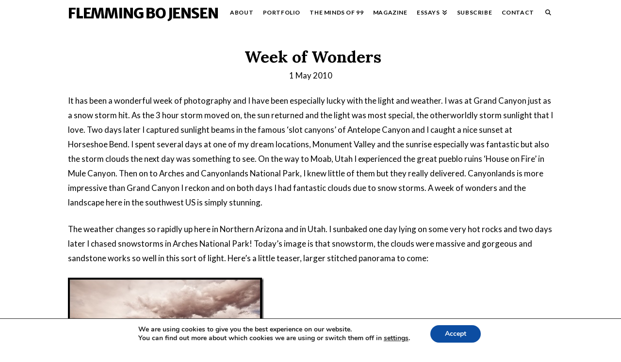

--- FILE ---
content_type: text/html; charset=UTF-8
request_url: https://flemmingbojensen.com/2010/05/01/week-of-wonders/
body_size: 24468
content:
<!DOCTYPE html>
<html class="no-js" lang="en-US">
<head>
<meta charset="UTF-8">
<meta name="viewport" content="width=device-width, initial-scale=1.0">
<link rel="pingback" href="https://flemmingbojensen.com/xmlrpc.php">
<title>Week of Wonders - Flemming Bo Jensen</title>

<!-- The SEO Framework by Sybre Waaijer -->
<meta name="robots" content="max-snippet:-1,max-image-preview:standard,max-video-preview:-1" />
<link rel="canonical" href="https://flemmingbojensen.com/2010/05/01/week-of-wonders/" />
<meta name="description" content="It has been a wonderful week of photography and I have been especially lucky with the light and weather. I was at Grand Canyon just as a snow storm hit." />
<meta property="og:type" content="article" />
<meta property="og:locale" content="en_US" />
<meta property="og:site_name" content="Flemming Bo Jensen" />
<meta property="og:title" content="Week of Wonders" />
<meta property="og:description" content="It has been a wonderful week of photography and I have been especially lucky with the light and weather. I was at Grand Canyon just as a snow storm hit. As the 3 hour storm moved on…" />
<meta property="og:url" content="https://flemmingbojensen.com/2010/05/01/week-of-wonders/" />
<meta property="og:image" content="https://flemmingbojensen.com/wp-content/uploads/2010/05/archessnowstormblog_thumb.jpg" />
<meta property="article:published_time" content="2010-05-02T01:28:40+00:00" />
<meta property="article:modified_time" content="2010-05-02T01:28:40+00:00" />
<meta name="twitter:card" content="summary_large_image" />
<meta name="twitter:title" content="Week of Wonders" />
<meta name="twitter:description" content="It has been a wonderful week of photography and I have been especially lucky with the light and weather. I was at Grand Canyon just as a snow storm hit. As the 3 hour storm moved on…" />
<meta name="twitter:image" content="https://flemmingbojensen.com/wp-content/uploads/2010/05/archessnowstormblog_thumb.jpg" />
<script type="application/ld+json">{"@context":"https://schema.org","@graph":[{"@type":"WebSite","@id":"https://flemmingbojensen.com/#/schema/WebSite","url":"https://flemmingbojensen.com/","name":"Flemming Bo Jensen","description":"Photographer","inLanguage":"en-US","potentialAction":{"@type":"SearchAction","target":{"@type":"EntryPoint","urlTemplate":"https://flemmingbojensen.com/search/{search_term_string}/"},"query-input":"required name=search_term_string"},"publisher":{"@type":"Organization","@id":"https://flemmingbojensen.com/#/schema/Organization","name":"Flemming Bo Jensen","url":"https://flemmingbojensen.com/","logo":{"@type":"ImageObject","url":"https://flemmingbojensen.com/wp-content/uploads/2015/08/FBJ-logo-dark.png","contentUrl":"https://flemmingbojensen.com/wp-content/uploads/2015/08/FBJ-logo-dark.png","width":825,"height":200}}},{"@type":"WebPage","@id":"https://flemmingbojensen.com/2010/05/01/week-of-wonders/","url":"https://flemmingbojensen.com/2010/05/01/week-of-wonders/","name":"Week of Wonders - Flemming Bo Jensen","description":"It has been a wonderful week of photography and I have been especially lucky with the light and weather. I was at Grand Canyon just as a snow storm hit.","inLanguage":"en-US","isPartOf":{"@id":"https://flemmingbojensen.com/#/schema/WebSite"},"breadcrumb":{"@type":"BreadcrumbList","@id":"https://flemmingbojensen.com/#/schema/BreadcrumbList","itemListElement":[{"@type":"ListItem","position":1,"item":"https://flemmingbojensen.com/","name":"Flemming Bo Jensen"},{"@type":"ListItem","position":2,"item":"https://flemmingbojensen.com/category/personalblog/","name":"Category: Personal Blog"},{"@type":"ListItem","position":3,"name":"Week of Wonders"}]},"potentialAction":{"@type":"ReadAction","target":"https://flemmingbojensen.com/2010/05/01/week-of-wonders/"},"datePublished":"2010-05-02T01:28:40+00:00","dateModified":"2010-05-02T01:28:40+00:00","author":{"@type":"Person","@id":"https://flemmingbojensen.com/#/schema/Person/793f4d87642d318dc6b9d27cb9dbb0c2","name":"Flemming Bo Jensen","description":"Professional Music Photographer. Official Fujifilm Ambassador. Official Red Bull Photographer. Represented by Gonzales Photo Agency in Berlin."}}]}</script>
<!-- / The SEO Framework by Sybre Waaijer | 9.75ms meta | 0.62ms boot -->

<link rel='dns-prefetch' href='//www.googletagmanager.com' />
<link rel='dns-prefetch' href='//stats.wp.com' />
<link rel='dns-prefetch' href='//fonts.googleapis.com' />
<link rel='dns-prefetch' href='//jetpack.wordpress.com' />
<link rel='dns-prefetch' href='//s0.wp.com' />
<link rel='dns-prefetch' href='//public-api.wordpress.com' />
<link rel='dns-prefetch' href='//0.gravatar.com' />
<link rel='dns-prefetch' href='//1.gravatar.com' />
<link rel='dns-prefetch' href='//2.gravatar.com' />
<link rel="alternate" type="application/rss+xml" title="Flemming Bo Jensen &raquo; Feed" href="https://flemmingbojensen.com/feed/" />
<link rel="alternate" type="application/rss+xml" title="Flemming Bo Jensen &raquo; Comments Feed" href="https://flemmingbojensen.com/comments/feed/" />
<link rel="alternate" type="application/rss+xml" title="Flemming Bo Jensen &raquo; Week of Wonders Comments Feed" href="https://flemmingbojensen.com/2010/05/01/week-of-wonders/feed/" />
<link rel="alternate" title="oEmbed (JSON)" type="application/json+oembed" href="https://flemmingbojensen.com/wp-json/oembed/1.0/embed?url=https%3A%2F%2Fflemmingbojensen.com%2F2010%2F05%2F01%2Fweek-of-wonders%2F" />
<link rel="alternate" title="oEmbed (XML)" type="text/xml+oembed" href="https://flemmingbojensen.com/wp-json/oembed/1.0/embed?url=https%3A%2F%2Fflemmingbojensen.com%2F2010%2F05%2F01%2Fweek-of-wonders%2F&#038;format=xml" />
<style id='wp-img-auto-sizes-contain-inline-css' type='text/css'>
img:is([sizes=auto i],[sizes^="auto," i]){contain-intrinsic-size:3000px 1500px}
/*# sourceURL=wp-img-auto-sizes-contain-inline-css */
</style>
<style id='wp-emoji-styles-inline-css' type='text/css'>

	img.wp-smiley, img.emoji {
		display: inline !important;
		border: none !important;
		box-shadow: none !important;
		height: 1em !important;
		width: 1em !important;
		margin: 0 0.07em !important;
		vertical-align: -0.1em !important;
		background: none !important;
		padding: 0 !important;
	}
/*# sourceURL=wp-emoji-styles-inline-css */
</style>
<style id='wp-block-library-inline-css' type='text/css'>
:root{--wp-block-synced-color:#7a00df;--wp-block-synced-color--rgb:122,0,223;--wp-bound-block-color:var(--wp-block-synced-color);--wp-editor-canvas-background:#ddd;--wp-admin-theme-color:#007cba;--wp-admin-theme-color--rgb:0,124,186;--wp-admin-theme-color-darker-10:#006ba1;--wp-admin-theme-color-darker-10--rgb:0,107,160.5;--wp-admin-theme-color-darker-20:#005a87;--wp-admin-theme-color-darker-20--rgb:0,90,135;--wp-admin-border-width-focus:2px}@media (min-resolution:192dpi){:root{--wp-admin-border-width-focus:1.5px}}.wp-element-button{cursor:pointer}:root .has-very-light-gray-background-color{background-color:#eee}:root .has-very-dark-gray-background-color{background-color:#313131}:root .has-very-light-gray-color{color:#eee}:root .has-very-dark-gray-color{color:#313131}:root .has-vivid-green-cyan-to-vivid-cyan-blue-gradient-background{background:linear-gradient(135deg,#00d084,#0693e3)}:root .has-purple-crush-gradient-background{background:linear-gradient(135deg,#34e2e4,#4721fb 50%,#ab1dfe)}:root .has-hazy-dawn-gradient-background{background:linear-gradient(135deg,#faaca8,#dad0ec)}:root .has-subdued-olive-gradient-background{background:linear-gradient(135deg,#fafae1,#67a671)}:root .has-atomic-cream-gradient-background{background:linear-gradient(135deg,#fdd79a,#004a59)}:root .has-nightshade-gradient-background{background:linear-gradient(135deg,#330968,#31cdcf)}:root .has-midnight-gradient-background{background:linear-gradient(135deg,#020381,#2874fc)}:root{--wp--preset--font-size--normal:16px;--wp--preset--font-size--huge:42px}.has-regular-font-size{font-size:1em}.has-larger-font-size{font-size:2.625em}.has-normal-font-size{font-size:var(--wp--preset--font-size--normal)}.has-huge-font-size{font-size:var(--wp--preset--font-size--huge)}.has-text-align-center{text-align:center}.has-text-align-left{text-align:left}.has-text-align-right{text-align:right}.has-fit-text{white-space:nowrap!important}#end-resizable-editor-section{display:none}.aligncenter{clear:both}.items-justified-left{justify-content:flex-start}.items-justified-center{justify-content:center}.items-justified-right{justify-content:flex-end}.items-justified-space-between{justify-content:space-between}.screen-reader-text{border:0;clip-path:inset(50%);height:1px;margin:-1px;overflow:hidden;padding:0;position:absolute;width:1px;word-wrap:normal!important}.screen-reader-text:focus{background-color:#ddd;clip-path:none;color:#444;display:block;font-size:1em;height:auto;left:5px;line-height:normal;padding:15px 23px 14px;text-decoration:none;top:5px;width:auto;z-index:100000}html :where(.has-border-color){border-style:solid}html :where([style*=border-top-color]){border-top-style:solid}html :where([style*=border-right-color]){border-right-style:solid}html :where([style*=border-bottom-color]){border-bottom-style:solid}html :where([style*=border-left-color]){border-left-style:solid}html :where([style*=border-width]){border-style:solid}html :where([style*=border-top-width]){border-top-style:solid}html :where([style*=border-right-width]){border-right-style:solid}html :where([style*=border-bottom-width]){border-bottom-style:solid}html :where([style*=border-left-width]){border-left-style:solid}html :where(img[class*=wp-image-]){height:auto;max-width:100%}:where(figure){margin:0 0 1em}html :where(.is-position-sticky){--wp-admin--admin-bar--position-offset:var(--wp-admin--admin-bar--height,0px)}@media screen and (max-width:600px){html :where(.is-position-sticky){--wp-admin--admin-bar--position-offset:0px}}

/*# sourceURL=wp-block-library-inline-css */
</style><style id='global-styles-inline-css' type='text/css'>
:root{--wp--preset--aspect-ratio--square: 1;--wp--preset--aspect-ratio--4-3: 4/3;--wp--preset--aspect-ratio--3-4: 3/4;--wp--preset--aspect-ratio--3-2: 3/2;--wp--preset--aspect-ratio--2-3: 2/3;--wp--preset--aspect-ratio--16-9: 16/9;--wp--preset--aspect-ratio--9-16: 9/16;--wp--preset--color--black: #000000;--wp--preset--color--cyan-bluish-gray: #abb8c3;--wp--preset--color--white: #ffffff;--wp--preset--color--pale-pink: #f78da7;--wp--preset--color--vivid-red: #cf2e2e;--wp--preset--color--luminous-vivid-orange: #ff6900;--wp--preset--color--luminous-vivid-amber: #fcb900;--wp--preset--color--light-green-cyan: #7bdcb5;--wp--preset--color--vivid-green-cyan: #00d084;--wp--preset--color--pale-cyan-blue: #8ed1fc;--wp--preset--color--vivid-cyan-blue: #0693e3;--wp--preset--color--vivid-purple: #9b51e0;--wp--preset--gradient--vivid-cyan-blue-to-vivid-purple: linear-gradient(135deg,rgb(6,147,227) 0%,rgb(155,81,224) 100%);--wp--preset--gradient--light-green-cyan-to-vivid-green-cyan: linear-gradient(135deg,rgb(122,220,180) 0%,rgb(0,208,130) 100%);--wp--preset--gradient--luminous-vivid-amber-to-luminous-vivid-orange: linear-gradient(135deg,rgb(252,185,0) 0%,rgb(255,105,0) 100%);--wp--preset--gradient--luminous-vivid-orange-to-vivid-red: linear-gradient(135deg,rgb(255,105,0) 0%,rgb(207,46,46) 100%);--wp--preset--gradient--very-light-gray-to-cyan-bluish-gray: linear-gradient(135deg,rgb(238,238,238) 0%,rgb(169,184,195) 100%);--wp--preset--gradient--cool-to-warm-spectrum: linear-gradient(135deg,rgb(74,234,220) 0%,rgb(151,120,209) 20%,rgb(207,42,186) 40%,rgb(238,44,130) 60%,rgb(251,105,98) 80%,rgb(254,248,76) 100%);--wp--preset--gradient--blush-light-purple: linear-gradient(135deg,rgb(255,206,236) 0%,rgb(152,150,240) 100%);--wp--preset--gradient--blush-bordeaux: linear-gradient(135deg,rgb(254,205,165) 0%,rgb(254,45,45) 50%,rgb(107,0,62) 100%);--wp--preset--gradient--luminous-dusk: linear-gradient(135deg,rgb(255,203,112) 0%,rgb(199,81,192) 50%,rgb(65,88,208) 100%);--wp--preset--gradient--pale-ocean: linear-gradient(135deg,rgb(255,245,203) 0%,rgb(182,227,212) 50%,rgb(51,167,181) 100%);--wp--preset--gradient--electric-grass: linear-gradient(135deg,rgb(202,248,128) 0%,rgb(113,206,126) 100%);--wp--preset--gradient--midnight: linear-gradient(135deg,rgb(2,3,129) 0%,rgb(40,116,252) 100%);--wp--preset--font-size--small: 13px;--wp--preset--font-size--medium: 20px;--wp--preset--font-size--large: 36px;--wp--preset--font-size--x-large: 42px;--wp--preset--spacing--20: 0.44rem;--wp--preset--spacing--30: 0.67rem;--wp--preset--spacing--40: 1rem;--wp--preset--spacing--50: 1.5rem;--wp--preset--spacing--60: 2.25rem;--wp--preset--spacing--70: 3.38rem;--wp--preset--spacing--80: 5.06rem;--wp--preset--shadow--natural: 6px 6px 9px rgba(0, 0, 0, 0.2);--wp--preset--shadow--deep: 12px 12px 50px rgba(0, 0, 0, 0.4);--wp--preset--shadow--sharp: 6px 6px 0px rgba(0, 0, 0, 0.2);--wp--preset--shadow--outlined: 6px 6px 0px -3px rgb(255, 255, 255), 6px 6px rgb(0, 0, 0);--wp--preset--shadow--crisp: 6px 6px 0px rgb(0, 0, 0);}:where(.is-layout-flex){gap: 0.5em;}:where(.is-layout-grid){gap: 0.5em;}body .is-layout-flex{display: flex;}.is-layout-flex{flex-wrap: wrap;align-items: center;}.is-layout-flex > :is(*, div){margin: 0;}body .is-layout-grid{display: grid;}.is-layout-grid > :is(*, div){margin: 0;}:where(.wp-block-columns.is-layout-flex){gap: 2em;}:where(.wp-block-columns.is-layout-grid){gap: 2em;}:where(.wp-block-post-template.is-layout-flex){gap: 1.25em;}:where(.wp-block-post-template.is-layout-grid){gap: 1.25em;}.has-black-color{color: var(--wp--preset--color--black) !important;}.has-cyan-bluish-gray-color{color: var(--wp--preset--color--cyan-bluish-gray) !important;}.has-white-color{color: var(--wp--preset--color--white) !important;}.has-pale-pink-color{color: var(--wp--preset--color--pale-pink) !important;}.has-vivid-red-color{color: var(--wp--preset--color--vivid-red) !important;}.has-luminous-vivid-orange-color{color: var(--wp--preset--color--luminous-vivid-orange) !important;}.has-luminous-vivid-amber-color{color: var(--wp--preset--color--luminous-vivid-amber) !important;}.has-light-green-cyan-color{color: var(--wp--preset--color--light-green-cyan) !important;}.has-vivid-green-cyan-color{color: var(--wp--preset--color--vivid-green-cyan) !important;}.has-pale-cyan-blue-color{color: var(--wp--preset--color--pale-cyan-blue) !important;}.has-vivid-cyan-blue-color{color: var(--wp--preset--color--vivid-cyan-blue) !important;}.has-vivid-purple-color{color: var(--wp--preset--color--vivid-purple) !important;}.has-black-background-color{background-color: var(--wp--preset--color--black) !important;}.has-cyan-bluish-gray-background-color{background-color: var(--wp--preset--color--cyan-bluish-gray) !important;}.has-white-background-color{background-color: var(--wp--preset--color--white) !important;}.has-pale-pink-background-color{background-color: var(--wp--preset--color--pale-pink) !important;}.has-vivid-red-background-color{background-color: var(--wp--preset--color--vivid-red) !important;}.has-luminous-vivid-orange-background-color{background-color: var(--wp--preset--color--luminous-vivid-orange) !important;}.has-luminous-vivid-amber-background-color{background-color: var(--wp--preset--color--luminous-vivid-amber) !important;}.has-light-green-cyan-background-color{background-color: var(--wp--preset--color--light-green-cyan) !important;}.has-vivid-green-cyan-background-color{background-color: var(--wp--preset--color--vivid-green-cyan) !important;}.has-pale-cyan-blue-background-color{background-color: var(--wp--preset--color--pale-cyan-blue) !important;}.has-vivid-cyan-blue-background-color{background-color: var(--wp--preset--color--vivid-cyan-blue) !important;}.has-vivid-purple-background-color{background-color: var(--wp--preset--color--vivid-purple) !important;}.has-black-border-color{border-color: var(--wp--preset--color--black) !important;}.has-cyan-bluish-gray-border-color{border-color: var(--wp--preset--color--cyan-bluish-gray) !important;}.has-white-border-color{border-color: var(--wp--preset--color--white) !important;}.has-pale-pink-border-color{border-color: var(--wp--preset--color--pale-pink) !important;}.has-vivid-red-border-color{border-color: var(--wp--preset--color--vivid-red) !important;}.has-luminous-vivid-orange-border-color{border-color: var(--wp--preset--color--luminous-vivid-orange) !important;}.has-luminous-vivid-amber-border-color{border-color: var(--wp--preset--color--luminous-vivid-amber) !important;}.has-light-green-cyan-border-color{border-color: var(--wp--preset--color--light-green-cyan) !important;}.has-vivid-green-cyan-border-color{border-color: var(--wp--preset--color--vivid-green-cyan) !important;}.has-pale-cyan-blue-border-color{border-color: var(--wp--preset--color--pale-cyan-blue) !important;}.has-vivid-cyan-blue-border-color{border-color: var(--wp--preset--color--vivid-cyan-blue) !important;}.has-vivid-purple-border-color{border-color: var(--wp--preset--color--vivid-purple) !important;}.has-vivid-cyan-blue-to-vivid-purple-gradient-background{background: var(--wp--preset--gradient--vivid-cyan-blue-to-vivid-purple) !important;}.has-light-green-cyan-to-vivid-green-cyan-gradient-background{background: var(--wp--preset--gradient--light-green-cyan-to-vivid-green-cyan) !important;}.has-luminous-vivid-amber-to-luminous-vivid-orange-gradient-background{background: var(--wp--preset--gradient--luminous-vivid-amber-to-luminous-vivid-orange) !important;}.has-luminous-vivid-orange-to-vivid-red-gradient-background{background: var(--wp--preset--gradient--luminous-vivid-orange-to-vivid-red) !important;}.has-very-light-gray-to-cyan-bluish-gray-gradient-background{background: var(--wp--preset--gradient--very-light-gray-to-cyan-bluish-gray) !important;}.has-cool-to-warm-spectrum-gradient-background{background: var(--wp--preset--gradient--cool-to-warm-spectrum) !important;}.has-blush-light-purple-gradient-background{background: var(--wp--preset--gradient--blush-light-purple) !important;}.has-blush-bordeaux-gradient-background{background: var(--wp--preset--gradient--blush-bordeaux) !important;}.has-luminous-dusk-gradient-background{background: var(--wp--preset--gradient--luminous-dusk) !important;}.has-pale-ocean-gradient-background{background: var(--wp--preset--gradient--pale-ocean) !important;}.has-electric-grass-gradient-background{background: var(--wp--preset--gradient--electric-grass) !important;}.has-midnight-gradient-background{background: var(--wp--preset--gradient--midnight) !important;}.has-small-font-size{font-size: var(--wp--preset--font-size--small) !important;}.has-medium-font-size{font-size: var(--wp--preset--font-size--medium) !important;}.has-large-font-size{font-size: var(--wp--preset--font-size--large) !important;}.has-x-large-font-size{font-size: var(--wp--preset--font-size--x-large) !important;}
/*# sourceURL=global-styles-inline-css */
</style>

<style id='classic-theme-styles-inline-css' type='text/css'>
/*! This file is auto-generated */
.wp-block-button__link{color:#fff;background-color:#32373c;border-radius:9999px;box-shadow:none;text-decoration:none;padding:calc(.667em + 2px) calc(1.333em + 2px);font-size:1.125em}.wp-block-file__button{background:#32373c;color:#fff;text-decoration:none}
/*# sourceURL=/wp-includes/css/classic-themes.min.css */
</style>
<link rel="stylesheet" href="https://flemmingbojensen.com/wp-content/cache/minify/132e0.css" media="all" />








<link rel='stylesheet' id='tp-open-sans-css' href='https://fonts.googleapis.com/css?family=Open+Sans%3A300%2C400%2C600%2C700%2C800&#038;ver=1.1.6' type='text/css' media='all' />
<link rel='stylesheet' id='tp-raleway-css' href='https://fonts.googleapis.com/css?family=Raleway%3A100%2C200%2C300%2C400%2C500%2C600%2C700%2C800%2C900&#038;ver=1.1.6' type='text/css' media='all' />
<link rel='stylesheet' id='tp-droid-serif-css' href='https://fonts.googleapis.com/css?family=Droid+Serif%3A400%2C700&#038;ver=1.1.6' type='text/css' media='all' />
<link rel='stylesheet' id='tp-barlow-condensed-css' href='https://fonts.googleapis.com/css?family=Barlow+Condensed%3A100%2C200%2C300%2C400%2C500%2C600%2C700&#038;ver=1.1.6' type='text/css' media='all' />
<link rel='stylesheet' id='tp-source-code-pro-css' href='https://fonts.googleapis.com/css?family=Source+Code+Pro%3A300%2C400%2C500%2C600%2C700&#038;ver=1.1.6' type='text/css' media='all' />
<style id='cs-inline-css' type='text/css'>
@media (min-width:1200px){.x-hide-xl{display:none !important;}}@media (min-width:979px) and (max-width:1199px){.x-hide-lg{display:none !important;}}@media (min-width:767px) and (max-width:978px){.x-hide-md{display:none !important;}}@media (min-width:480px) and (max-width:766px){.x-hide-sm{display:none !important;}}@media (max-width:479px){.x-hide-xs{display:none !important;}} a,h1 a:hover,h2 a:hover,h3 a:hover,h4 a:hover,h5 a:hover,h6 a:hover,.x-comment-time:hover,#reply-title small a,.comment-reply-link:hover,.x-comment-author a:hover,.x-recent-posts a:hover .h-recent-posts{color:#ff2a13;}a:hover,#reply-title small a:hover{color:#d80f0f;}.entry-title i,.entry-title svg{color:rgb(230,230,230);}a.x-img-thumbnail:hover,li.bypostauthor > article.comment{border-color:#ff2a13;}.flex-direction-nav a,.flex-control-nav a:hover,.flex-control-nav a.flex-active,.x-dropcap,.x-skill-bar .bar,.x-pricing-column.featured h2,.h-comments-title small,.x-pagination a:hover,.woocommerce-pagination a:hover,.x-entry-share .x-share:hover,.entry-thumb,.widget_tag_cloud .tagcloud a:hover,.widget_product_tag_cloud .tagcloud a:hover,.x-highlight,.x-recent-posts .x-recent-posts-img:after,.x-portfolio-filters{background-color:#ff2a13;}.x-portfolio-filters:hover{background-color:#d80f0f;}.x-main{width:calc(72% - 3.20197%);}.x-sidebar{width:calc(100% - 3.20197% - 72%);}.h-landmark{font-weight:400;}.x-comment-author a{color:rgb(0,0,0);}.x-comment-author a,.comment-form-author label,.comment-form-email label,.comment-form-url label,.comment-form-rating label,.comment-form-comment label,.widget_calendar #wp-calendar caption,.widget_calendar #wp-calendar th,.x-accordion-heading .x-accordion-toggle,.x-nav-tabs > li > a:hover,.x-nav-tabs > .active > a,.x-nav-tabs > .active > a:hover{color:rgb(0,0,0);}.widget_calendar #wp-calendar th{border-bottom-color:rgb(0,0,0);}.x-pagination span.current,.woocommerce-pagination span[aria-current],.x-portfolio-filters-menu,.widget_tag_cloud .tagcloud a,.h-feature-headline span i,.widget_price_filter .ui-slider .ui-slider-handle{background-color:rgb(0,0,0);}@media (max-width:978.98px){}html{font-size:14px;}@media (min-width:479px){html{font-size:14px;}}@media (min-width:766px){html{font-size:14px;}}@media (min-width:978px){html{font-size:14px;}}@media (min-width:1199px){html{font-size:14px;}}body{font-style:normal;font-weight:400;color:rgb(0,0,0);background:rgb(255,255,255);}.w-b{font-weight:400 !important;}h1,h2,h3,h4,h5,h6,.h1,.h2,.h3,.h4,.h5,.h6,.x-text-headline{font-family:"Lora",serif;font-style:normal;font-weight:700;}h1,.h1{letter-spacing:0em;}h2,.h2{letter-spacing:0em;}h3,.h3{letter-spacing:0em;}h4,.h4{letter-spacing:0em;}h5,.h5{letter-spacing:0em;}h6,.h6{letter-spacing:0em;}.w-h{font-weight:700 !important;}.x-container.width{width:99%;}.x-container.max{max-width:1000px;}.x-bar-content.x-container.width{flex-basis:99%;}.x-main.full{float:none;clear:both;display:block;width:auto;}@media (max-width:978.98px){.x-main.full,.x-main.left,.x-main.right,.x-sidebar.left,.x-sidebar.right{float:none;display:block;width:auto !important;}}.entry-header,.entry-content{font-size:1.2rem;}body,input,button,select,textarea{font-family:"Lato",sans-serif;}h1,h2,h3,h4,h5,h6,.h1,.h2,.h3,.h4,.h5,.h6,h1 a,h2 a,h3 a,h4 a,h5 a,h6 a,.h1 a,.h2 a,.h3 a,.h4 a,.h5 a,.h6 a,blockquote{color:rgb(0,0,0);}.cfc-h-tx{color:rgb(0,0,0) !important;}.cfc-h-bd{border-color:rgb(0,0,0) !important;}.cfc-h-bg{background-color:rgb(0,0,0) !important;}.cfc-b-tx{color:rgb(0,0,0) !important;}.cfc-b-bd{border-color:rgb(0,0,0) !important;}.cfc-b-bg{background-color:rgb(0,0,0) !important;}.x-btn,.button,[type="submit"]{color:#ffffff;border-color:#ac1100;background-color:#ff2a13;margin-bottom:0.25em;text-shadow:0 0.075em 0.075em rgba(0,0,0,0.5);box-shadow:0 0.25em 0 0 #a71000,0 4px 9px rgba(0,0,0,0.75);border-radius:0.25em;}.x-btn:hover,.button:hover,[type="submit"]:hover{color:#ffffff;border-color:#600900;background-color:#ef2201;margin-bottom:0.25em;text-shadow:0 0.075em 0.075em rgba(0,0,0,0.5);box-shadow:0 0.25em 0 0 #a71000,0 4px 9px rgba(0,0,0,0.75);}.x-btn.x-btn-real,.x-btn.x-btn-real:hover{margin-bottom:0.25em;text-shadow:0 0.075em 0.075em rgba(0,0,0,0.65);}.x-btn.x-btn-real{box-shadow:0 0.25em 0 0 #a71000,0 4px 9px rgba(0,0,0,0.75);}.x-btn.x-btn-real:hover{box-shadow:0 0.25em 0 0 #a71000,0 4px 9px rgba(0,0,0,0.75);}.x-btn.x-btn-flat,.x-btn.x-btn-flat:hover{margin-bottom:0;text-shadow:0 0.075em 0.075em rgba(0,0,0,0.65);box-shadow:none;}.x-btn.x-btn-transparent,.x-btn.x-btn-transparent:hover{margin-bottom:0;border-width:3px;text-shadow:none;text-transform:uppercase;background-color:transparent;box-shadow:none;}.x-topbar .p-info,.x-topbar .p-info a,.x-topbar .x-social-global a{color:#ffffff;}.x-topbar .p-info a:hover{color:#959baf;}.x-topbar{background-color:rgb(255,255,255);}.x-navbar .desktop .x-nav > li:before{padding-top:20px;}.x-navbar .desktop .x-nav > li > a,.x-navbar .desktop .sub-menu li > a,.x-navbar .mobile .x-nav li a{color:rgb(0,0,0);}.x-navbar .desktop .x-nav > li > a:hover,.x-navbar .desktop .x-nav > .x-active > a,.x-navbar .desktop .x-nav > .current-menu-item > a,.x-navbar .desktop .sub-menu li > a:hover,.x-navbar .desktop .sub-menu li.x-active > a,.x-navbar .desktop .sub-menu li.current-menu-item > a,.x-navbar .desktop .x-nav .x-megamenu > .sub-menu > li > a,.x-navbar .mobile .x-nav li > a:hover,.x-navbar .mobile .x-nav li.x-active > a,.x-navbar .mobile .x-nav li.current-menu-item > a{color:rgb(255,0,0);}.x-btn-navbar,.x-btn-navbar:hover{color:rgb(255,255,255);}.x-navbar .desktop .sub-menu li:before,.x-navbar .desktop .sub-menu li:after{background-color:rgb(0,0,0);}.x-navbar,.x-navbar .sub-menu{background-color:rgb(255,255,255) !important;}.x-btn-navbar,.x-btn-navbar.collapsed:hover{background-color:rgb(255,0,0);}.x-btn-navbar.collapsed{background-color:rgb(0,0,0);}.x-navbar .desktop .x-nav > li > a:hover > span,.x-navbar .desktop .x-nav > li.x-active > a > span,.x-navbar .desktop .x-nav > li.current-menu-item > a > span{box-shadow:0 2px 0 0 rgb(255,0,0);}.x-navbar .desktop .x-nav > li > a{height:60px;padding-top:20px;}.x-navbar .desktop .x-nav > li ul{top:60px;}.x-colophon.bottom{background-color:rgb(24,24,24);}.x-colophon.bottom,.x-colophon.bottom a,.x-colophon.bottom .x-social-global a{color:rgb(223,223,223);}.x-navbar-inner{min-height:60px;}.x-brand{margin-top:12px;font-family:"Merriweather Sans",sans-serif;font-size:30px;font-style:normal;font-weight:800;letter-spacing:-0.04em;text-transform:uppercase;color:rgb(0,0,0);}.x-brand:hover,.x-brand:focus{color:rgb(0,0,0);}.x-brand img{width:calc(400px / 2);}.x-navbar .x-nav-wrap .x-nav > li > a{font-family:"Lato",sans-serif;font-style:normal;font-weight:600;letter-spacing:0.05em;text-transform:uppercase;}.x-navbar .desktop .x-nav > li > a{font-size:12px;}.x-navbar .desktop .x-nav > li > a:not(.x-btn-navbar-woocommerce){padding-left:10px;padding-right:10px;}.x-navbar .desktop .x-nav > li > a > span{margin-right:-0.05em;}.x-btn-navbar{margin-top:8px;}.x-btn-navbar,.x-btn-navbar.collapsed{font-size:20px;}@media (max-width:979px){.x-widgetbar{left:0;right:0;}}.x-colophon.bottom{background-color:rgb(24,24,24);}.x-colophon.bottom,.x-colophon.bottom a,.x-colophon.bottom .x-social-global a{color:rgb(223,223,223);}.bg .mejs-container,.x-video .mejs-container{position:unset !important;} @font-face{font-family:'FontAwesomePro';font-style:normal;font-weight:900;font-display:block;src:url('https://flemmingbojensen.com/wp-content/plugins/cornerstone/assets/fonts/fa-solid-900.woff2?ver=6.7.2') format('woff2'),url('https://flemmingbojensen.com/wp-content/plugins/cornerstone/assets/fonts/fa-solid-900.ttf?ver=6.7.2') format('truetype');}[data-x-fa-pro-icon]{font-family:"FontAwesomePro" !important;}[data-x-fa-pro-icon]:before{content:attr(data-x-fa-pro-icon);}[data-x-icon],[data-x-icon-o],[data-x-icon-l],[data-x-icon-s],[data-x-icon-b],[data-x-icon-sr],[data-x-icon-ss],[data-x-icon-sl],[data-x-fa-pro-icon],[class*="cs-fa-"]{display:inline-flex;font-style:normal;font-weight:400;text-decoration:inherit;text-rendering:auto;-webkit-font-smoothing:antialiased;-moz-osx-font-smoothing:grayscale;}[data-x-icon].left,[data-x-icon-o].left,[data-x-icon-l].left,[data-x-icon-s].left,[data-x-icon-b].left,[data-x-icon-sr].left,[data-x-icon-ss].left,[data-x-icon-sl].left,[data-x-fa-pro-icon].left,[class*="cs-fa-"].left{margin-right:0.5em;}[data-x-icon].right,[data-x-icon-o].right,[data-x-icon-l].right,[data-x-icon-s].right,[data-x-icon-b].right,[data-x-icon-sr].right,[data-x-icon-ss].right,[data-x-icon-sl].right,[data-x-fa-pro-icon].right,[class*="cs-fa-"].right{margin-left:0.5em;}[data-x-icon]:before,[data-x-icon-o]:before,[data-x-icon-l]:before,[data-x-icon-s]:before,[data-x-icon-b]:before,[data-x-icon-sr]:before,[data-x-icon-ss]:before,[data-x-icon-sl]:before,[data-x-fa-pro-icon]:before,[class*="cs-fa-"]:before{line-height:1;}@font-face{font-family:'FontAwesome';font-style:normal;font-weight:900;font-display:block;src:url('https://flemmingbojensen.com/wp-content/plugins/cornerstone/assets/fonts/fa-solid-900.woff2?ver=6.7.2') format('woff2'),url('https://flemmingbojensen.com/wp-content/plugins/cornerstone/assets/fonts/fa-solid-900.ttf?ver=6.7.2') format('truetype');}[data-x-icon],[data-x-icon-s],[data-x-icon][class*="cs-fa-"]{font-family:"FontAwesome" !important;font-weight:900;}[data-x-icon]:before,[data-x-icon][class*="cs-fa-"]:before{content:attr(data-x-icon);}[data-x-icon-s]:before{content:attr(data-x-icon-s);}@font-face{font-family:'FontAwesomeRegular';font-style:normal;font-weight:400;font-display:block;src:url('https://flemmingbojensen.com/wp-content/plugins/cornerstone/assets/fonts/fa-regular-400.woff2?ver=6.7.2') format('woff2'),url('https://flemmingbojensen.com/wp-content/plugins/cornerstone/assets/fonts/fa-regular-400.ttf?ver=6.7.2') format('truetype');}@font-face{font-family:'FontAwesomePro';font-style:normal;font-weight:400;font-display:block;src:url('https://flemmingbojensen.com/wp-content/plugins/cornerstone/assets/fonts/fa-regular-400.woff2?ver=6.7.2') format('woff2'),url('https://flemmingbojensen.com/wp-content/plugins/cornerstone/assets/fonts/fa-regular-400.ttf?ver=6.7.2') format('truetype');}[data-x-icon-o]{font-family:"FontAwesomeRegular" !important;}[data-x-icon-o]:before{content:attr(data-x-icon-o);}@font-face{font-family:'FontAwesomeLight';font-style:normal;font-weight:300;font-display:block;src:url('https://flemmingbojensen.com/wp-content/plugins/cornerstone/assets/fonts/fa-light-300.woff2?ver=6.7.2') format('woff2'),url('https://flemmingbojensen.com/wp-content/plugins/cornerstone/assets/fonts/fa-light-300.ttf?ver=6.7.2') format('truetype');}@font-face{font-family:'FontAwesomePro';font-style:normal;font-weight:300;font-display:block;src:url('https://flemmingbojensen.com/wp-content/plugins/cornerstone/assets/fonts/fa-light-300.woff2?ver=6.7.2') format('woff2'),url('https://flemmingbojensen.com/wp-content/plugins/cornerstone/assets/fonts/fa-light-300.ttf?ver=6.7.2') format('truetype');}[data-x-icon-l]{font-family:"FontAwesomeLight" !important;font-weight:300;}[data-x-icon-l]:before{content:attr(data-x-icon-l);}@font-face{font-family:'FontAwesomeBrands';font-style:normal;font-weight:normal;font-display:block;src:url('https://flemmingbojensen.com/wp-content/plugins/cornerstone/assets/fonts/fa-brands-400.woff2?ver=6.7.2') format('woff2'),url('https://flemmingbojensen.com/wp-content/plugins/cornerstone/assets/fonts/fa-brands-400.ttf?ver=6.7.2') format('truetype');}[data-x-icon-b]{font-family:"FontAwesomeBrands" !important;}[data-x-icon-b]:before{content:attr(data-x-icon-b);}.widget.widget_rss li .rsswidget:before{content:"\f35d";padding-right:0.4em;font-family:"FontAwesome";} .x-navbar .desktop .x-nav>.x-active>a>span,.x-navbar .desktop .x-nav>.current-menu-item>a>span{border-color:rgba(0,0,0,0.0);}.x-navbar .desktop .x-nav>li>a>span{border:0px solid transparent;}.x-navbar{border-bottom:0;box-shadow:0 0em 0em 0 rgba(0,0,0,0);}.x-navbar-inner .x-container{border-bottom:0px #ddd solid;}.x-logobar{border-bottom:0;}.x-navbar .desktop .x-nav li>a>span:after{display:none !important;}footer [class*="x-icon-"]{font-size:1.8em;}.x-colophon{box-shadow:0 0em 0em 0 rgba(0,0,0,0);border:0;}.x-colophon.bottom{border-top:0;}.x-colophon.top{border-top:0px;}.x-header-landmark{display:none;}.archive .x-header-landmark{display:block;}.x-full-width-active .entry-title:before,.x-content-sidebar-active .entry-title:before {display:none;}.single-post .entry-featured {display:none;}.page .entry-featured {display:none;}.wp-caption,.gallery-item{border:0px;}.x-colophon.bottom{padding:20px 0;}.x-recent-posts a{border:0px;padding:0px 0px 0;color:#999;background-color:#fff;}.entry-title{position:relative;margin:0;font-size:200%;line-height:1.1;text-align:center;}.p-meta{margin:8px 0 0;line-height:1.5;text-align:center;}.entry-featured{margin-top:25px;border:0px;padding:0px;background-color:#fff;}.x-header-landmark{border:0px;padding-bottom:5px;background:rgb(220,230,240);}.h-landmark,.entry-title.h-landmark{font-weight:700;letter-spacing:-0.01em;padding-bottom:15px;text-align:center;}.category-description{text-align:center;font-size:1.2rem;}.x-navbar .sub-menu{background-color:rgb(240,240,240) !important;}.desktop .sub-menu{font-size:13px;}ul#menu-fbj-footer{font-size:13px;}.x-colophon.bottom,.x-colophon.bottom a,.x-colophon.bottom .x-social-global a{color:rgb(225,225,225);}.blocks-gallery-grid .blocks-gallery-image figcaption, .blocks-gallery-grid .blocks-gallery-item figcaption, .wp-block-gallery .blocks-gallery-image figcaption, .wp-block-gallery .blocks-gallery-item figcaption, figcaption.blocks-gallery-item__caption{background:none !important;color:#000;padding:.1em .77em .7em;position:relative;display:inline-block;}li.blocks-gallery-item,figcaption.blocks-gallery-item__caption{background:none !important;color:#000 !important;padding:.1em .77em .7em !important;position:relative !important;display:inline-block !important;}.wp-block-gallery .blocks-gallery-image figure,.wp-block-gallery .blocks-gallery-item figure{display:inline-block;}.blocks-gallery-grid .blocks-gallery-image, .blocks-gallery-grid .blocks-gallery-item, .wp-block-gallery .blocks-gallery-image, .wp-block-gallery .blocks-gallery-item {display:inline-block;}#slb_viewer_wrap .slb_theme_slb_default .slb_container{box-shadow:0;border-radius:0px;}#slb_viewer_wrap .slb_theme_slb_default .slb_data_title,#slb_viewer_wrap .slb_theme_slb_default .slb_group_status{font-family:'Open Sans';font-size:14px;margin-right:0.2em;display:inline-block;}.x-pagination a, .x-pagination span{float:left;width:36px;height:36px;font-size:24px;font-weight:400;line-height:36px;text-decoration:none;color:#aaa;background-color:#fff;border-radius:100em;}.x-pagination span.current{width:36px;height:36px;font-size:24px;font-weight:400;line-height:36px;}.x-pagination ul{background-color:#d2d2d2;}.x-recent-posts-img:after{background-color:transparent !important;}.x-recent-posts .format-standard .x-recent-posts-img:before{content:"" !important;}.x-recent-posts .x-recent-posts-date{font-size:12px;}.x-recent-posts .h-recent-posts{font-size:18px;}.x-recent-posts .h-recent-posts,.x-recent-posts .x-recent-posts-date{display:block;overflow:visible;text-overflow:clip;white-space:normal;}.x-recent-posts{margin:0 0 10px;}.x-recent-posts+.x-recent-posts{margin-top:0%;}.entry-title [data-x-icon-s]:before{display:none !important;}
/*# sourceURL=cs-inline-css */
</style>
<link rel="stylesheet" href="https://flemmingbojensen.com/wp-content/cache/minify/95885.css" media="all" />

<style id='moove_gdpr_frontend-inline-css' type='text/css'>
#moove_gdpr_cookie_modal,#moove_gdpr_cookie_info_bar,.gdpr_cookie_settings_shortcode_content{font-family:&#039;Nunito&#039;,sans-serif}#moove_gdpr_save_popup_settings_button{background-color:#373737;color:#fff}#moove_gdpr_save_popup_settings_button:hover{background-color:#000}#moove_gdpr_cookie_info_bar .moove-gdpr-info-bar-container .moove-gdpr-info-bar-content a.mgbutton,#moove_gdpr_cookie_info_bar .moove-gdpr-info-bar-container .moove-gdpr-info-bar-content button.mgbutton{background-color:#0C4DA2}#moove_gdpr_cookie_modal .moove-gdpr-modal-content .moove-gdpr-modal-footer-content .moove-gdpr-button-holder a.mgbutton,#moove_gdpr_cookie_modal .moove-gdpr-modal-content .moove-gdpr-modal-footer-content .moove-gdpr-button-holder button.mgbutton,.gdpr_cookie_settings_shortcode_content .gdpr-shr-button.button-green{background-color:#0C4DA2;border-color:#0C4DA2}#moove_gdpr_cookie_modal .moove-gdpr-modal-content .moove-gdpr-modal-footer-content .moove-gdpr-button-holder a.mgbutton:hover,#moove_gdpr_cookie_modal .moove-gdpr-modal-content .moove-gdpr-modal-footer-content .moove-gdpr-button-holder button.mgbutton:hover,.gdpr_cookie_settings_shortcode_content .gdpr-shr-button.button-green:hover{background-color:#fff;color:#0C4DA2}#moove_gdpr_cookie_modal .moove-gdpr-modal-content .moove-gdpr-modal-close i,#moove_gdpr_cookie_modal .moove-gdpr-modal-content .moove-gdpr-modal-close span.gdpr-icon{background-color:#0C4DA2;border:1px solid #0C4DA2}#moove_gdpr_cookie_info_bar span.moove-gdpr-infobar-allow-all.focus-g,#moove_gdpr_cookie_info_bar span.moove-gdpr-infobar-allow-all:focus,#moove_gdpr_cookie_info_bar button.moove-gdpr-infobar-allow-all.focus-g,#moove_gdpr_cookie_info_bar button.moove-gdpr-infobar-allow-all:focus,#moove_gdpr_cookie_info_bar span.moove-gdpr-infobar-reject-btn.focus-g,#moove_gdpr_cookie_info_bar span.moove-gdpr-infobar-reject-btn:focus,#moove_gdpr_cookie_info_bar button.moove-gdpr-infobar-reject-btn.focus-g,#moove_gdpr_cookie_info_bar button.moove-gdpr-infobar-reject-btn:focus,#moove_gdpr_cookie_info_bar span.change-settings-button.focus-g,#moove_gdpr_cookie_info_bar span.change-settings-button:focus,#moove_gdpr_cookie_info_bar button.change-settings-button.focus-g,#moove_gdpr_cookie_info_bar button.change-settings-button:focus{-webkit-box-shadow:0 0 1px 3px #0C4DA2;-moz-box-shadow:0 0 1px 3px #0C4DA2;box-shadow:0 0 1px 3px #0C4DA2}#moove_gdpr_cookie_modal .moove-gdpr-modal-content .moove-gdpr-modal-close i:hover,#moove_gdpr_cookie_modal .moove-gdpr-modal-content .moove-gdpr-modal-close span.gdpr-icon:hover,#moove_gdpr_cookie_info_bar span[data-href]>u.change-settings-button{color:#0C4DA2}#moove_gdpr_cookie_modal .moove-gdpr-modal-content .moove-gdpr-modal-left-content #moove-gdpr-menu li.menu-item-selected a span.gdpr-icon,#moove_gdpr_cookie_modal .moove-gdpr-modal-content .moove-gdpr-modal-left-content #moove-gdpr-menu li.menu-item-selected button span.gdpr-icon{color:inherit}#moove_gdpr_cookie_modal .moove-gdpr-modal-content .moove-gdpr-modal-left-content #moove-gdpr-menu li a span.gdpr-icon,#moove_gdpr_cookie_modal .moove-gdpr-modal-content .moove-gdpr-modal-left-content #moove-gdpr-menu li button span.gdpr-icon{color:inherit}#moove_gdpr_cookie_modal .gdpr-acc-link{line-height:0;font-size:0;color:transparent;position:absolute}#moove_gdpr_cookie_modal .moove-gdpr-modal-content .moove-gdpr-modal-close:hover i,#moove_gdpr_cookie_modal .moove-gdpr-modal-content .moove-gdpr-modal-left-content #moove-gdpr-menu li a,#moove_gdpr_cookie_modal .moove-gdpr-modal-content .moove-gdpr-modal-left-content #moove-gdpr-menu li button,#moove_gdpr_cookie_modal .moove-gdpr-modal-content .moove-gdpr-modal-left-content #moove-gdpr-menu li button i,#moove_gdpr_cookie_modal .moove-gdpr-modal-content .moove-gdpr-modal-left-content #moove-gdpr-menu li a i,#moove_gdpr_cookie_modal .moove-gdpr-modal-content .moove-gdpr-tab-main .moove-gdpr-tab-main-content a:hover,#moove_gdpr_cookie_info_bar.moove-gdpr-dark-scheme .moove-gdpr-info-bar-container .moove-gdpr-info-bar-content a.mgbutton:hover,#moove_gdpr_cookie_info_bar.moove-gdpr-dark-scheme .moove-gdpr-info-bar-container .moove-gdpr-info-bar-content button.mgbutton:hover,#moove_gdpr_cookie_info_bar.moove-gdpr-dark-scheme .moove-gdpr-info-bar-container .moove-gdpr-info-bar-content a:hover,#moove_gdpr_cookie_info_bar.moove-gdpr-dark-scheme .moove-gdpr-info-bar-container .moove-gdpr-info-bar-content button:hover,#moove_gdpr_cookie_info_bar.moove-gdpr-dark-scheme .moove-gdpr-info-bar-container .moove-gdpr-info-bar-content span.change-settings-button:hover,#moove_gdpr_cookie_info_bar.moove-gdpr-dark-scheme .moove-gdpr-info-bar-container .moove-gdpr-info-bar-content button.change-settings-button:hover,#moove_gdpr_cookie_info_bar.moove-gdpr-dark-scheme .moove-gdpr-info-bar-container .moove-gdpr-info-bar-content u.change-settings-button:hover,#moove_gdpr_cookie_info_bar span[data-href]>u.change-settings-button,#moove_gdpr_cookie_info_bar.moove-gdpr-dark-scheme .moove-gdpr-info-bar-container .moove-gdpr-info-bar-content a.mgbutton.focus-g,#moove_gdpr_cookie_info_bar.moove-gdpr-dark-scheme .moove-gdpr-info-bar-container .moove-gdpr-info-bar-content button.mgbutton.focus-g,#moove_gdpr_cookie_info_bar.moove-gdpr-dark-scheme .moove-gdpr-info-bar-container .moove-gdpr-info-bar-content a.focus-g,#moove_gdpr_cookie_info_bar.moove-gdpr-dark-scheme .moove-gdpr-info-bar-container .moove-gdpr-info-bar-content button.focus-g,#moove_gdpr_cookie_info_bar.moove-gdpr-dark-scheme .moove-gdpr-info-bar-container .moove-gdpr-info-bar-content a.mgbutton:focus,#moove_gdpr_cookie_info_bar.moove-gdpr-dark-scheme .moove-gdpr-info-bar-container .moove-gdpr-info-bar-content button.mgbutton:focus,#moove_gdpr_cookie_info_bar.moove-gdpr-dark-scheme .moove-gdpr-info-bar-container .moove-gdpr-info-bar-content a:focus,#moove_gdpr_cookie_info_bar.moove-gdpr-dark-scheme .moove-gdpr-info-bar-container .moove-gdpr-info-bar-content button:focus,#moove_gdpr_cookie_info_bar.moove-gdpr-dark-scheme .moove-gdpr-info-bar-container .moove-gdpr-info-bar-content span.change-settings-button.focus-g,span.change-settings-button:focus,button.change-settings-button.focus-g,button.change-settings-button:focus,#moove_gdpr_cookie_info_bar.moove-gdpr-dark-scheme .moove-gdpr-info-bar-container .moove-gdpr-info-bar-content u.change-settings-button.focus-g,#moove_gdpr_cookie_info_bar.moove-gdpr-dark-scheme .moove-gdpr-info-bar-container .moove-gdpr-info-bar-content u.change-settings-button:focus{color:#0C4DA2}#moove_gdpr_cookie_modal .moove-gdpr-branding.focus-g span,#moove_gdpr_cookie_modal .moove-gdpr-modal-content .moove-gdpr-tab-main a.focus-g,#moove_gdpr_cookie_modal .moove-gdpr-modal-content .moove-gdpr-tab-main .gdpr-cd-details-toggle.focus-g{color:#0C4DA2}#moove_gdpr_cookie_modal.gdpr_lightbox-hide{display:none}
/*# sourceURL=moove_gdpr_frontend-inline-css */
</style>
<link rel="stylesheet" href="https://flemmingbojensen.com/wp-content/cache/minify/b11be.css" media="all" />


<script src="https://flemmingbojensen.com/wp-content/cache/minify/818c0.js"></script>


<script type="text/javascript" id="tp-tools-js-before">
/* <![CDATA[ */
window.ESG ??={};ESG.E ??={};ESG.E.site_url='https://flemmingbojensen.com';ESG.E.plugin_url='https://flemmingbojensen.com/wp-content/plugins/essential-grid/';ESG.E.ajax_url='https://flemmingbojensen.com/wp-admin/admin-ajax.php';ESG.E.nonce='2a9f97370a';ESG.E.tptools=true;ESG.E.waitTptFunc ??=[];ESG.F ??={};ESG.F.waitTpt=() =>{if ( typeof jQuery==='undefined' ||!window?._tpt?.regResource ||!ESG?.E?.plugin_url ||(!ESG.E.tptools && !window?.SR7?.E?.plugin_url) ) return setTimeout(ESG.F.waitTpt,29);if (!window._tpt.gsap) window._tpt.regResource({id:'tpgsap',url:ESG.E.tptools && ESG.E.plugin_url+'public/assets/js/libs/tpgsap.js' ||SR7.E.plugin_url + 'public/js/libs/tpgsap.js'});_tpt.checkResources(['tpgsap']).then(() =>{if (window.tpGS && !_tpt?.Back){_tpt.eases=tpGS.eases;Object.keys(_tpt.eases).forEach((e) => {_tpt[e] ===undefined && (_tpt[e]=tpGS[e])});}ESG.E.waitTptFunc.forEach((f) =>{typeof f ==='function' && f();});ESG.E.waitTptFunc=[];});}
//# sourceURL=tp-tools-js-before
/* ]]> */
</script>


<!-- Google tag (gtag.js) snippet added by Site Kit -->
<!-- Google Analytics snippet added by Site Kit -->
<script type="text/javascript" src="https://www.googletagmanager.com/gtag/js?id=GT-MRQFQ52" id="google_gtagjs-js" async></script>
<script type="text/javascript" id="google_gtagjs-js-after">
/* <![CDATA[ */
window.dataLayer = window.dataLayer || [];function gtag(){dataLayer.push(arguments);}
gtag("set","linker",{"domains":["flemmingbojensen.com"]});
gtag("js", new Date());
gtag("set", "developer_id.dZTNiMT", true);
gtag("config", "GT-MRQFQ52");
//# sourceURL=google_gtagjs-js-after
/* ]]> */
</script>
<link rel="https://api.w.org/" href="https://flemmingbojensen.com/wp-json/" /><link rel="alternate" title="JSON" type="application/json" href="https://flemmingbojensen.com/wp-json/wp/v2/posts/1105" /><meta name="generator" content="Site Kit by Google 1.168.0" />	<style>img#wpstats{display:none}</style>
		<link rel="stylesheet" href="//fonts.googleapis.com/css?family=Lato:400,400i,700,700i,600%7CLora:700%7CMerriweather+Sans:800&#038;subset=latin,latin-ext&#038;display=auto" type="text/css" media="all" crossorigin="anonymous" data-x-google-fonts/></head>
<body data-rsssl=1 class="wp-singular post-template-default single single-post postid-1105 single-format-standard wp-theme-x wp-child-theme-x-child x-renew x-child-theme-active x-full-width-layout-active x-full-width-active x-navbar-static-active cornerstone-v7_7_11 x-v10_7_11">

  
  
  <div id="x-root" class="x-root">

    
    <div id="top" class="site">

    <header class="masthead masthead-inline" role="banner">


  <div class="x-navbar-wrap">
    <div class="x-navbar">
      <div class="x-navbar-inner">
        <div class="x-container max width">
          
<a href="https://flemmingbojensen.com/" class="x-brand text">
  Flemming Bo Jensen</a>
          
<a href="#" id="x-btn-navbar" class="x-btn-navbar collapsed" data-x-toggle="collapse-b" data-x-toggleable="x-nav-wrap-mobile" aria-expanded="false" aria-controls="x-nav-wrap-mobile" role="button">
  <i class='x-framework-icon x-icon-bars' data-x-icon-s='&#xf0c9;' aria-hidden=true></i>  <span class="visually-hidden">Navigation</span>
</a>

<nav class="x-nav-wrap desktop" role="navigation">
  <ul id="menu-fbj-main" class="x-nav"><li id="menu-item-6673" class="menu-item menu-item-type-post_type menu-item-object-page menu-item-6673"><a href="https://flemmingbojensen.com/about/"><span>About<i class="x-icon x-framework-icon x-framework-icon-menu" aria-hidden="true" data-x-icon-s="&#xf103;"></i></span></a></li>
<li id="menu-item-14382" class="menu-item menu-item-type-post_type menu-item-object-page menu-item-14382"><a href="https://flemmingbojensen.com/portfolio/"><span>Portfolio<i class="x-icon x-framework-icon x-framework-icon-menu" aria-hidden="true" data-x-icon-s="&#xf103;"></i></span></a></li>
<li id="menu-item-17241" class="menu-item menu-item-type-post_type menu-item-object-page menu-item-17241"><a href="https://flemmingbojensen.com/themindsof99/"><span>The Minds of 99<i class="x-icon x-framework-icon x-framework-icon-menu" aria-hidden="true" data-x-icon-s="&#xf103;"></i></span></a></li>
<li id="menu-item-17969" class="menu-item menu-item-type-post_type menu-item-object-page menu-item-17969"><a href="https://flemmingbojensen.com/magazine/"><span>Magazine<i class="x-icon x-framework-icon x-framework-icon-menu" aria-hidden="true" data-x-icon-s="&#xf103;"></i></span></a></li>
<li id="menu-item-14384" class="menu-item menu-item-type-post_type menu-item-object-page current_page_parent menu-item-has-children menu-item-14384"><a href="https://flemmingbojensen.com/blog/"><span>Essays<i class="x-icon x-framework-icon x-framework-icon-menu" aria-hidden="true" data-x-icon-s="&#xf103;"></i></span></a>
<ul class="sub-menu">
	<li id="menu-item-17970" class="menu-item menu-item-type-post_type menu-item-object-page menu-item-17970"><a href="https://flemmingbojensen.com/magazine/"><span>Music Photography Essays<i class="x-icon x-framework-icon x-framework-icon-menu" aria-hidden="true" data-x-icon-s="&#xf103;"></i></span></a></li>
	<li id="menu-item-14235" class="menu-item menu-item-type-taxonomy menu-item-object-category current-post-ancestor current-menu-parent current-post-parent menu-item-14235 tax-item tax-item-1"><a href="https://flemmingbojensen.com/category/personalblog/"><span>Personal Blog<i class="x-icon x-framework-icon x-framework-icon-menu" aria-hidden="true" data-x-icon-s="&#xf103;"></i></span></a></li>
	<li id="menu-item-17978" class="menu-item menu-item-type-post_type menu-item-object-page menu-item-17978"><a href="https://flemmingbojensen.com/tmo99essays/"><span>The Minds of 99 – Photo Essays<i class="x-icon x-framework-icon x-framework-icon-menu" aria-hidden="true" data-x-icon-s="&#xf103;"></i></span></a></li>
	<li id="menu-item-14774" class="menu-item menu-item-type-post_type menu-item-object-page menu-item-14774"><a href="https://flemmingbojensen.com/gear/"><span>FUJIFILM Gear<i class="x-icon x-framework-icon x-framework-icon-menu" aria-hidden="true" data-x-icon-s="&#xf103;"></i></span></a></li>
	<li id="menu-item-16217" class="menu-item menu-item-type-post_type menu-item-object-page menu-item-16217"><a href="https://flemmingbojensen.com/nomad100/"><span>Nomad 100 gallery<i class="x-icon x-framework-icon x-framework-icon-menu" aria-hidden="true" data-x-icon-s="&#xf103;"></i></span></a></li>
	<li id="menu-item-16027" class="menu-item menu-item-type-post_type menu-item-object-page menu-item-16027"><a href="https://flemmingbojensen.com/nomad/"><span>Nomad Life Stories<i class="x-icon x-framework-icon x-framework-icon-menu" aria-hidden="true" data-x-icon-s="&#xf103;"></i></span></a></li>
</ul>
</li>
<li id="menu-item-20029" class="menu-item menu-item-type-custom menu-item-object-custom menu-item-20029"><a target="_blank" href="https://flemmingbojensen.substack.com"><span>Subscribe<i class="x-icon x-framework-icon x-framework-icon-menu" aria-hidden="true" data-x-icon-s="&#xf103;"></i></span></a></li>
<li id="menu-item-6680" class="menu-item menu-item-type-post_type menu-item-object-page menu-item-6680"><a href="https://flemmingbojensen.com/contact/"><span>Contact<i class="x-icon x-framework-icon x-framework-icon-menu" aria-hidden="true" data-x-icon-s="&#xf103;"></i></span></a></li>
<li class="menu-item x-menu-item x-menu-item-search"><a href="#" class="x-btn-navbar-search" aria-label="Navigation Search"><span><i class='x-framework-icon x-icon-search' data-x-icon-s='&#xf002;' aria-hidden=true></i><span class="x-hidden-desktop"> Search</span></span></a></li></ul></nav>

<div id="x-nav-wrap-mobile" class="x-nav-wrap mobile x-collapsed" data-x-toggleable="x-nav-wrap-mobile" data-x-toggle-collapse="1" aria-hidden="true" aria-labelledby="x-btn-navbar">
  <ul id="menu-fbj-main-1" class="x-nav"><li class="menu-item menu-item-type-post_type menu-item-object-page menu-item-6673"><a href="https://flemmingbojensen.com/about/"><span>About<i class="x-icon x-framework-icon x-framework-icon-menu" aria-hidden="true" data-x-icon-s="&#xf103;"></i></span></a></li>
<li class="menu-item menu-item-type-post_type menu-item-object-page menu-item-14382"><a href="https://flemmingbojensen.com/portfolio/"><span>Portfolio<i class="x-icon x-framework-icon x-framework-icon-menu" aria-hidden="true" data-x-icon-s="&#xf103;"></i></span></a></li>
<li class="menu-item menu-item-type-post_type menu-item-object-page menu-item-17241"><a href="https://flemmingbojensen.com/themindsof99/"><span>The Minds of 99<i class="x-icon x-framework-icon x-framework-icon-menu" aria-hidden="true" data-x-icon-s="&#xf103;"></i></span></a></li>
<li class="menu-item menu-item-type-post_type menu-item-object-page menu-item-17969"><a href="https://flemmingbojensen.com/magazine/"><span>Magazine<i class="x-icon x-framework-icon x-framework-icon-menu" aria-hidden="true" data-x-icon-s="&#xf103;"></i></span></a></li>
<li class="menu-item menu-item-type-post_type menu-item-object-page current_page_parent menu-item-has-children menu-item-14384"><a href="https://flemmingbojensen.com/blog/"><span>Essays<i class="x-icon x-framework-icon x-framework-icon-menu" aria-hidden="true" data-x-icon-s="&#xf103;"></i></span></a>
<ul class="sub-menu">
	<li class="menu-item menu-item-type-post_type menu-item-object-page menu-item-17970"><a href="https://flemmingbojensen.com/magazine/"><span>Music Photography Essays<i class="x-icon x-framework-icon x-framework-icon-menu" aria-hidden="true" data-x-icon-s="&#xf103;"></i></span></a></li>
	<li class="menu-item menu-item-type-taxonomy menu-item-object-category current-post-ancestor current-menu-parent current-post-parent menu-item-14235 tax-item tax-item-1"><a href="https://flemmingbojensen.com/category/personalblog/"><span>Personal Blog<i class="x-icon x-framework-icon x-framework-icon-menu" aria-hidden="true" data-x-icon-s="&#xf103;"></i></span></a></li>
	<li class="menu-item menu-item-type-post_type menu-item-object-page menu-item-17978"><a href="https://flemmingbojensen.com/tmo99essays/"><span>The Minds of 99 – Photo Essays<i class="x-icon x-framework-icon x-framework-icon-menu" aria-hidden="true" data-x-icon-s="&#xf103;"></i></span></a></li>
	<li class="menu-item menu-item-type-post_type menu-item-object-page menu-item-14774"><a href="https://flemmingbojensen.com/gear/"><span>FUJIFILM Gear<i class="x-icon x-framework-icon x-framework-icon-menu" aria-hidden="true" data-x-icon-s="&#xf103;"></i></span></a></li>
	<li class="menu-item menu-item-type-post_type menu-item-object-page menu-item-16217"><a href="https://flemmingbojensen.com/nomad100/"><span>Nomad 100 gallery<i class="x-icon x-framework-icon x-framework-icon-menu" aria-hidden="true" data-x-icon-s="&#xf103;"></i></span></a></li>
	<li class="menu-item menu-item-type-post_type menu-item-object-page menu-item-16027"><a href="https://flemmingbojensen.com/nomad/"><span>Nomad Life Stories<i class="x-icon x-framework-icon x-framework-icon-menu" aria-hidden="true" data-x-icon-s="&#xf103;"></i></span></a></li>
</ul>
</li>
<li class="menu-item menu-item-type-custom menu-item-object-custom menu-item-20029"><a target="_blank" href="https://flemmingbojensen.substack.com"><span>Subscribe<i class="x-icon x-framework-icon x-framework-icon-menu" aria-hidden="true" data-x-icon-s="&#xf103;"></i></span></a></li>
<li class="menu-item menu-item-type-post_type menu-item-object-page menu-item-6680"><a href="https://flemmingbojensen.com/contact/"><span>Contact<i class="x-icon x-framework-icon x-framework-icon-menu" aria-hidden="true" data-x-icon-s="&#xf103;"></i></span></a></li>
<li class="menu-item x-menu-item x-menu-item-search"><a href="#" class="x-btn-navbar-search" aria-label="Navigation Search"><span><i class='x-framework-icon x-icon-search' data-x-icon-s='&#xf002;' aria-hidden=true></i><span class="x-hidden-desktop"> Search</span></span></a></li></ul></div>

        </div>
      </div>
    </div>
  </div>

</header>
  
    <header class="x-header-landmark">
      <div class="x-container max width">
        <div class="x-landmark-breadcrumbs-wrap">
          <div class="x-landmark">

                      

                      
          </div>

          
          
        </div>
      </div>
    </header>

  
  <div class="x-container max width offset">
    <div class="x-main full" role="main">

              
<article id="post-1105" class="post-1105 post type-post status-publish format-standard hentry category-personalblog tag-antelope-canyon tag-arches-national-park tag-arizona tag-canyonlands tag-grand-canyon tag-monument-valley tag-panorama tag-photo tag-photography tag-storm tag-travel tag-usa tag-utah tag-weather no-post-thumbnail">
  <div class="entry-wrap">
    
<header class="entry-header">
    <h1 class="entry-title">
    <i class='x-framework-icon x-entry-title-icon' data-x-icon-s='&#xf15c;' aria-hidden=true></i>    Week of Wonders  </h1>
    <p class="p-meta"><span><time class="entry-date" datetime="2010-05-01T19:28:40+02:00">1 May 2010</time></span></p></header>
        


<div class="entry-content content">


  <p>It has been a wonderful week of photography and I have been especially lucky with the light and weather. I was at Grand Canyon just as a snow storm hit. As the 3 hour storm moved on, the sun returned and the light was most special, the otherworldly storm sunlight that I love. Two days later I captured sunlight beams in the famous &#8216;slot canyons&#8217; of Antelope Canyon and I caught a nice sunset at Horseshoe Bend. I spent several days at one of my dream locations, Monument Valley and the sunrise especially was fantastic but also the storm clouds the next day was something to see. On the way to Moab, Utah I experienced the great pueblo ruins &#8216;House on Fire&#8217; in Mule Canyon. Then on to Arches and Canyonlands National Park, I knew little of them but they really delivered. Canyonlands is more impressive than Grand Canyon I reckon and on both days I had fantastic clouds due to snow storms. A week of wonders and the landscape here in the southwest US is simply stunning. </p>
<p>The weather changes so rapidly up here in Northern Arizona and in Utah. I sunbaked one day lying on some very hot rocks and two days later I chased snowstorms in Arches National Park! Today&#8217;s image is that snowstorm, the clouds were massive and gorgeous and sandstone works so well in this sort of light. Here&#8217;s a little teaser, larger stitched panorama to come: </p>
<p><a href="https://flemmingbojensen.com/wp-content/uploads/2010/05/archessnowstormblog.jpg" target="_blank" data-slb-active="1" data-slb-asset="1385651139" data-slb-internal="0"><img fetchpriority="high" decoding="async" style="border-bottom:0;border-left:0;display:inline;border-top:0;border-right:0;" title="arches snowstorm - blog" border="0" alt="arches snowstorm - blog" src="https://flemmingbojensen.com/wp-content/uploads/2010/05/archessnowstormblog_thumb.jpg" width="404" height="217" /></a> </p>
<p>My perfect weather would be a hot tropical climate with Australian outback clouds (you know them when you see them) for sunrise. Followed by a clear sky for sun worshipping all day long! Then, energized by the sun, I should like a storm front to move in with some otherworldly light and dramatic clouds. Keep the sun exposed though so it can light up the clouds at sunset. Then, post dusk, clear the sky again for some star trail shots and keep the temperature warm all night for nighttime shooting under a full moon. Too much to ask? </p>
<p>Having chased snow storms for two days in Arches and Canyonlands I had my shots and could take the cold no longer. There was frost on my car this morning, now that does not work for me! So I have moved south again, to Lake Powell in Page, Arizona, where it is warmer. Bryce Canyon, Death Valley, Yosemite etc. coming up! I look forward to Death Valley, my kind of place and my kind of temperature.</p>
<div class="sharedaddy sd-sharing-enabled"><div class="robots-nocontent sd-block sd-social sd-social-official sd-sharing"><h3 class="sd-title">Share this post</h3><div class="sd-content"><ul><li class="share-facebook"><div class="fb-share-button" data-href="https://flemmingbojensen.com/2010/05/01/week-of-wonders/" data-layout="button_count"></div></li><li class="share-twitter"><a href="https://twitter.com/share" class="twitter-share-button" data-url="https://flemmingbojensen.com/2010/05/01/week-of-wonders/" data-text="Week of Wonders"  >Tweet</a></li><li class="share-email"><a rel="nofollow noopener noreferrer"
				data-shared="sharing-email-1105"
				class="share-email sd-button"
				href="mailto:?subject=%5BShared%20Post%5D%20Week%20of%20Wonders&#038;body=https%3A%2F%2Fflemmingbojensen.com%2F2010%2F05%2F01%2Fweek-of-wonders%2F&#038;share=email"
				target="_blank"
				aria-labelledby="sharing-email-1105"
				data-email-share-error-title="Do you have email set up?" data-email-share-error-text="If you&#039;re having problems sharing via email, you might not have email set up for your browser. You may need to create a new email yourself." data-email-share-nonce="ee32c87f2d" data-email-share-track-url="https://flemmingbojensen.com/2010/05/01/week-of-wonders/?share=email">
				<span id="sharing-email-1105" hidden>Click to email a link to a friend (Opens in new window)</span>
				<span>Email</span>
			</a></li><li class="share-linkedin"><div class="linkedin_button"><script type="in/share" data-url="https://flemmingbojensen.com/2010/05/01/week-of-wonders/" data-counter="right"></script></div></li><li class="share-end"></li></ul></div></div></div>  

</div>


  <footer class="entry-footer cf">
    <p><i class='x-framework-icon x-icon-tags' data-x-icon-s='&#xf02c;' aria-hidden=true></i>Tags:<a href="https://flemmingbojensen.com/tag/antelope-canyon/" rel="tag">antelope canyon</a>, <a href="https://flemmingbojensen.com/tag/arches-national-park/" rel="tag">arches national park</a>, <a href="https://flemmingbojensen.com/tag/arizona/" rel="tag">Arizona</a>, <a href="https://flemmingbojensen.com/tag/canyonlands/" rel="tag">canyonlands</a>, <a href="https://flemmingbojensen.com/tag/grand-canyon/" rel="tag">grand canyon</a>, <a href="https://flemmingbojensen.com/tag/monument-valley/" rel="tag">monument valley</a>, <a href="https://flemmingbojensen.com/tag/panorama/" rel="tag">Panorama</a>, <a href="https://flemmingbojensen.com/tag/photo/" rel="tag">Photo</a>, <a href="https://flemmingbojensen.com/tag/photography/" rel="tag">Photography</a>, <a href="https://flemmingbojensen.com/tag/storm/" rel="tag">storm</a>, <a href="https://flemmingbojensen.com/tag/travel/" rel="tag">Travel</a>, <a href="https://flemmingbojensen.com/tag/usa/" rel="tag">USA</a>, <a href="https://flemmingbojensen.com/tag/utah/" rel="tag">Utah</a>, <a href="https://flemmingbojensen.com/tag/weather/" rel="tag">Weather</a></p>  </footer>
  </div>
</article>        
      
<div id="comments" class="x-comments-area">

  
    <h2 class="h-comments-title">
      16 Comments on <span>&ldquo;Week of Wonders&rdquo;</span>    </h2>

    <ol class="x-comments-list">
          <li id="li-comment-2451"  class="comment even thread-even depth-1">
      <article id="comment-2451" class="comment">
                <div class="x-comment-img"><span class="avatar-wrap cf"><img alt='' src='https://secure.gravatar.com/avatar/501e54b7c5f6aae0d2135d7dcc0ab26e53aee31e0de0d1d2462a90f3d2791603?s=120&#038;d=retro&#038;r=g' srcset='https://secure.gravatar.com/avatar/501e54b7c5f6aae0d2135d7dcc0ab26e53aee31e0de0d1d2462a90f3d2791603?s=240&#038;d=retro&#038;r=g 2x' class='avatar avatar-120 photo' height='120' width='120' decoding='async'/></span></div>                <div class="x-reply">
          <a rel="nofollow" class="comment-reply-link" href="https://flemmingbojensen.com/2010/05/01/week-of-wonders/?replytocom=2451#respond" data-commentid="2451" data-postid="1105" data-belowelement="comment-2451" data-respondelement="respond" data-replyto="Reply to philback" aria-label="Reply to philback">Reply <span class="comment-reply-link-after"><i class='x-framework-icon x-icon-reply' data-x-icon-s='&#xf3e5;' aria-hidden=true></i></span></a>        </div>
                <div class="x-comment-wrap">
          <header class="x-comment-header">
            <cite class="x-comment-author" itemprop="author"><i class='x-framework-icon x-comment-author-icon' data-x-icon-s='&#xf35d;' aria-hidden=true></i><span>philback</span></cite><div><a href="https://flemmingbojensen.com/2010/05/01/week-of-wonders/#comment-2451" class="x-comment-time"><time itemprop="datePublished" datetime="2010-05-02T03:44:43+02:00">05.02.2010 at 3:44 am</time></a></div>          </header>
                    <section class="x-comment-content" itemprop="description">
            <p>thats awesome mate love that cloud formation </p>
          </section>
        </div>
      </article>
    </li><!-- #comment-## -->
    <li id="li-comment-2452"  class="comment odd alt thread-odd thread-alt depth-1">
      <article id="comment-2452" class="comment">
                <div class="x-comment-img"><span class="avatar-wrap cf"><img alt='' src='https://secure.gravatar.com/avatar/ce2a860826653bb036b94ec6f6e85dd036c9eef7dea4e361a04261699141abec?s=120&#038;d=retro&#038;r=g' srcset='https://secure.gravatar.com/avatar/ce2a860826653bb036b94ec6f6e85dd036c9eef7dea4e361a04261699141abec?s=240&#038;d=retro&#038;r=g 2x' class='avatar avatar-120 photo' height='120' width='120' decoding='async'/></span></div>                <div class="x-reply">
          <a rel="nofollow" class="comment-reply-link" href="https://flemmingbojensen.com/2010/05/01/week-of-wonders/?replytocom=2452#respond" data-commentid="2452" data-postid="1105" data-belowelement="comment-2452" data-respondelement="respond" data-replyto="Reply to truenorthmark" aria-label="Reply to truenorthmark">Reply <span class="comment-reply-link-after"><i class='x-framework-icon x-icon-reply' data-x-icon-s='&#xf3e5;' aria-hidden=true></i></span></a>        </div>
                <div class="x-comment-wrap">
          <header class="x-comment-header">
            <cite class="x-comment-author" itemprop="author"><i class='x-framework-icon x-comment-author-icon' data-x-icon-s='&#xf35d;' aria-hidden=true></i><span>truenorthmark</span></cite><div><a href="https://flemmingbojensen.com/2010/05/01/week-of-wonders/#comment-2452" class="x-comment-time"><time itemprop="datePublished" datetime="2010-05-02T04:02:15+02:00">05.02.2010 at 4:02 am</time></a></div>          </header>
                    <section class="x-comment-content" itemprop="description">
            <p>Great image Bo&#8230;and very Bo is that image eh! </p>
<p>Sounds like you are having fun and getting around as well! </p>
          </section>
        </div>
      </article>
    </li><!-- #comment-## -->
    <li id="li-comment-2453"  class="comment even thread-even depth-1">
      <article id="comment-2453" class="comment">
                <div class="x-comment-img"><span class="avatar-wrap cf"><img alt='' src='https://secure.gravatar.com/avatar/6fbf61296bf2671ee8f81dcb3d6c9b7b3d962e9220960383becb811d7b6d6e8d?s=120&#038;d=retro&#038;r=g' srcset='https://secure.gravatar.com/avatar/6fbf61296bf2671ee8f81dcb3d6c9b7b3d962e9220960383becb811d7b6d6e8d?s=240&#038;d=retro&#038;r=g 2x' class='avatar avatar-120 photo' height='120' width='120' loading='lazy' decoding='async'/></span></div>                <div class="x-reply">
          <a rel="nofollow" class="comment-reply-link" href="https://flemmingbojensen.com/2010/05/01/week-of-wonders/?replytocom=2453#respond" data-commentid="2453" data-postid="1105" data-belowelement="comment-2453" data-respondelement="respond" data-replyto="Reply to Rod Thomas" aria-label="Reply to Rod Thomas">Reply <span class="comment-reply-link-after"><i class='x-framework-icon x-icon-reply' data-x-icon-s='&#xf3e5;' aria-hidden=true></i></span></a>        </div>
                <div class="x-comment-wrap">
          <header class="x-comment-header">
            <cite class="x-comment-author" itemprop="author"><a href="http://www.rodthomas.com.au" class="url" rel="ugc external nofollow"><i class='x-framework-icon x-comment-author-icon' data-x-icon-s='&#xf35d;' aria-hidden=true></i><span>Rod Thomas</span></a></cite><div><a href="https://flemmingbojensen.com/2010/05/01/week-of-wonders/#comment-2453" class="x-comment-time"><time itemprop="datePublished" datetime="2010-05-02T07:11:35+02:00">05.02.2010 at 7:11 am</time></a></div>          </header>
                    <section class="x-comment-content" itemprop="description">
            <p>pretty nice Albert&#8230;.. cant wait to see the rest when the new site is up<br />
cake over and out </p>
          </section>
        </div>
      </article>
    </li><!-- #comment-## -->
    <li id="li-comment-2454"  class="comment odd alt thread-odd thread-alt depth-1">
      <article id="comment-2454" class="comment">
                <div class="x-comment-img"><span class="avatar-wrap cf"><img alt='' src='https://secure.gravatar.com/avatar/88a2a5d04723414735b0462f88e9b6b49ffa12f411b9c428912b10c15f55309f?s=120&#038;d=retro&#038;r=g' srcset='https://secure.gravatar.com/avatar/88a2a5d04723414735b0462f88e9b6b49ffa12f411b9c428912b10c15f55309f?s=240&#038;d=retro&#038;r=g 2x' class='avatar avatar-120 photo' height='120' width='120' loading='lazy' decoding='async'/></span></div>                <div class="x-reply">
          <a rel="nofollow" class="comment-reply-link" href="https://flemmingbojensen.com/2010/05/01/week-of-wonders/?replytocom=2454#respond" data-commentid="2454" data-postid="1105" data-belowelement="comment-2454" data-respondelement="respond" data-replyto="Reply to Di Godson" aria-label="Reply to Di Godson">Reply <span class="comment-reply-link-after"><i class='x-framework-icon x-icon-reply' data-x-icon-s='&#xf3e5;' aria-hidden=true></i></span></a>        </div>
                <div class="x-comment-wrap">
          <header class="x-comment-header">
            <cite class="x-comment-author" itemprop="author"><i class='x-framework-icon x-comment-author-icon' data-x-icon-s='&#xf35d;' aria-hidden=true></i><span>Di Godson</span></cite><div><a href="https://flemmingbojensen.com/2010/05/01/week-of-wonders/#comment-2454" class="x-comment-time"><time itemprop="datePublished" datetime="2010-05-02T08:44:30+02:00">05.02.2010 at 8:44 am</time></a></div>          </header>
                    <section class="x-comment-content" itemprop="description">
            <p>This is awesome with extraordinary lighting.   Great photos.   Di </p>
          </section>
        </div>
      </article>
    </li><!-- #comment-## -->
    <li id="li-comment-2455"  class="comment even thread-even depth-1">
      <article id="comment-2455" class="comment">
                <div class="x-comment-img"><span class="avatar-wrap cf"><img alt='' src='https://secure.gravatar.com/avatar/33ef64a59d559b05622ea4c939522d05d5142e09457ea04125ab81d8e08a11f4?s=120&#038;d=retro&#038;r=g' srcset='https://secure.gravatar.com/avatar/33ef64a59d559b05622ea4c939522d05d5142e09457ea04125ab81d8e08a11f4?s=240&#038;d=retro&#038;r=g 2x' class='avatar avatar-120 photo' height='120' width='120' loading='lazy' decoding='async'/></span></div>                <div class="x-reply">
          <a rel="nofollow" class="comment-reply-link" href="https://flemmingbojensen.com/2010/05/01/week-of-wonders/?replytocom=2455#respond" data-commentid="2455" data-postid="1105" data-belowelement="comment-2455" data-respondelement="respond" data-replyto="Reply to Pernille Jensen" aria-label="Reply to Pernille Jensen">Reply <span class="comment-reply-link-after"><i class='x-framework-icon x-icon-reply' data-x-icon-s='&#xf3e5;' aria-hidden=true></i></span></a>        </div>
                <div class="x-comment-wrap">
          <header class="x-comment-header">
            <cite class="x-comment-author" itemprop="author"><i class='x-framework-icon x-comment-author-icon' data-x-icon-s='&#xf35d;' aria-hidden=true></i><span>Pernille Jensen</span></cite><div><a href="https://flemmingbojensen.com/2010/05/01/week-of-wonders/#comment-2455" class="x-comment-time"><time itemprop="datePublished" datetime="2010-05-02T09:24:08+02:00">05.02.2010 at 9:24 am</time></a></div>          </header>
                    <section class="x-comment-content" itemprop="description">
            <p>wauv, fantastisk kontrast.<br />
inviterer til frit fald.<br />
(Sp&aelig;ndende med dybde, der er for &quot;nedadg&aring;ende&quot; og ikke &quot;bare&quot; derudad&quot;. </p>
          </section>
        </div>
      </article>
    </li><!-- #comment-## -->
    <li id="li-comment-2456"  class="comment odd alt thread-odd thread-alt depth-1">
      <article id="comment-2456" class="comment">
                <div class="x-comment-img"><span class="avatar-wrap cf"><img alt='' src='https://secure.gravatar.com/avatar/7eeaabca39de6a2cb06b40cc65353b1bdd76730a2e60ac3c7cb56fc53d74b1bb?s=120&#038;d=retro&#038;r=g' srcset='https://secure.gravatar.com/avatar/7eeaabca39de6a2cb06b40cc65353b1bdd76730a2e60ac3c7cb56fc53d74b1bb?s=240&#038;d=retro&#038;r=g 2x' class='avatar avatar-120 photo' height='120' width='120' loading='lazy' decoding='async'/></span></div>                <div class="x-reply">
          <a rel="nofollow" class="comment-reply-link" href="https://flemmingbojensen.com/2010/05/01/week-of-wonders/?replytocom=2456#respond" data-commentid="2456" data-postid="1105" data-belowelement="comment-2456" data-respondelement="respond" data-replyto="Reply to dan" aria-label="Reply to dan">Reply <span class="comment-reply-link-after"><i class='x-framework-icon x-icon-reply' data-x-icon-s='&#xf3e5;' aria-hidden=true></i></span></a>        </div>
                <div class="x-comment-wrap">
          <header class="x-comment-header">
            <cite class="x-comment-author" itemprop="author"><i class='x-framework-icon x-comment-author-icon' data-x-icon-s='&#xf35d;' aria-hidden=true></i><span>dan</span></cite><div><a href="https://flemmingbojensen.com/2010/05/01/week-of-wonders/#comment-2456" class="x-comment-time"><time itemprop="datePublished" datetime="2010-05-03T01:37:53+02:00">05.03.2010 at 1:37 am</time></a></div>          </header>
                    <section class="x-comment-content" itemprop="description">
            <p>Excellent pic! I know exactly where you took that from! </p>
          </section>
        </div>
      </article>
    <ol class="children">
    <li id="li-comment-2459"  class="comment even depth-2">
      <article id="comment-2459" class="comment">
                <div class="x-comment-img"><span class="avatar-wrap cf"><img alt='' src='https://secure.gravatar.com/avatar/05d309cb90500a171a059f1f241d6c8d8962c83fbbcf92b3cb3cec87a39661a9?s=120&#038;d=retro&#038;r=g' srcset='https://secure.gravatar.com/avatar/05d309cb90500a171a059f1f241d6c8d8962c83fbbcf92b3cb3cec87a39661a9?s=240&#038;d=retro&#038;r=g 2x' class='avatar avatar-120 photo' height='120' width='120' loading='lazy' decoding='async'/></span></div>                <div class="x-reply">
          <a rel="nofollow" class="comment-reply-link" href="https://flemmingbojensen.com/2010/05/01/week-of-wonders/?replytocom=2459#respond" data-commentid="2459" data-postid="1105" data-belowelement="comment-2459" data-respondelement="respond" data-replyto="Reply to Flemming Bo Jensen" aria-label="Reply to Flemming Bo Jensen">Reply <span class="comment-reply-link-after"><i class='x-framework-icon x-icon-reply' data-x-icon-s='&#xf3e5;' aria-hidden=true></i></span></a>        </div>
                <div class="x-comment-wrap">
          <header class="x-comment-header">
            <cite class="x-comment-author" itemprop="author"><a href="http://flemmingbo.wordpress.com" class="url" rel="ugc external nofollow"><i class='x-framework-icon x-comment-author-icon' data-x-icon-s='&#xf35d;' aria-hidden=true></i><span>Flemming Bo Jensen</span></a></cite><div><a href="https://flemmingbojensen.com/2010/05/01/week-of-wonders/#comment-2459" class="x-comment-time"><time itemprop="datePublished" datetime="2010-05-06T03:51:50+02:00">05.06.2010 at 3:51 am</time></a></div>          </header>
                    <section class="x-comment-content" itemprop="description">
            <p>cheers Dan, yeah ran up that huge rock at the Delicate Arch lookout. Made it all the way to the top but I think this is from where those rocks begin. </p>
          </section>
        </div>
      </article>
    </li><!-- #comment-## -->
</ol><!-- .children -->
</li><!-- #comment-## -->
    <li id="li-comment-2457"  class="comment odd alt thread-even depth-1">
      <article id="comment-2457" class="comment">
                <div class="x-comment-img"><span class="avatar-wrap cf"><img alt='' src='https://secure.gravatar.com/avatar/bd4c70c55f1792daceff6c76280aca34a694c57f3ebc8cf84caf753804afc01a?s=120&#038;d=retro&#038;r=g' srcset='https://secure.gravatar.com/avatar/bd4c70c55f1792daceff6c76280aca34a694c57f3ebc8cf84caf753804afc01a?s=240&#038;d=retro&#038;r=g 2x' class='avatar avatar-120 photo' height='120' width='120' loading='lazy' decoding='async'/></span></div>                <div class="x-reply">
          <a rel="nofollow" class="comment-reply-link" href="https://flemmingbojensen.com/2010/05/01/week-of-wonders/?replytocom=2457#respond" data-commentid="2457" data-postid="1105" data-belowelement="comment-2457" data-respondelement="respond" data-replyto="Reply to Stephen Williams" aria-label="Reply to Stephen Williams">Reply <span class="comment-reply-link-after"><i class='x-framework-icon x-icon-reply' data-x-icon-s='&#xf3e5;' aria-hidden=true></i></span></a>        </div>
                <div class="x-comment-wrap">
          <header class="x-comment-header">
            <cite class="x-comment-author" itemprop="author"><a href="http://swilliamsphotos.wordpress.com" class="url" rel="ugc external nofollow"><i class='x-framework-icon x-comment-author-icon' data-x-icon-s='&#xf35d;' aria-hidden=true></i><span>Stephen Williams</span></a></cite><div><a href="https://flemmingbojensen.com/2010/05/01/week-of-wonders/#comment-2457" class="x-comment-time"><time itemprop="datePublished" datetime="2010-05-04T14:55:45+02:00">05.04.2010 at 2:55 pm</time></a></div>          </header>
                    <section class="x-comment-content" itemprop="description">
            <p>oh man, looking forward to what you would have been capturing in those locations!! 🙂 </p>
<p>real nice shot here, good to see the Flem twist on the composition of another well shot location.<br />
i really like it man </p>
          </section>
        </div>
      </article>
    </li><!-- #comment-## -->
    <li id="li-comment-2458"  class="comment even thread-odd thread-alt depth-1">
      <article id="comment-2458" class="comment">
                <div class="x-comment-img"><span class="avatar-wrap cf"><img alt='' src='https://secure.gravatar.com/avatar/6255ad4ad3b43a69ea7f23d8cd607d270146c621f1350e4c4ae0a4f63cb6bc66?s=120&#038;d=retro&#038;r=g' srcset='https://secure.gravatar.com/avatar/6255ad4ad3b43a69ea7f23d8cd607d270146c621f1350e4c4ae0a4f63cb6bc66?s=240&#038;d=retro&#038;r=g 2x' class='avatar avatar-120 photo' height='120' width='120' loading='lazy' decoding='async'/></span></div>                <div class="x-reply">
          <a rel="nofollow" class="comment-reply-link" href="https://flemmingbojensen.com/2010/05/01/week-of-wonders/?replytocom=2458#respond" data-commentid="2458" data-postid="1105" data-belowelement="comment-2458" data-respondelement="respond" data-replyto="Reply to Tony Middleton" aria-label="Reply to Tony Middleton">Reply <span class="comment-reply-link-after"><i class='x-framework-icon x-icon-reply' data-x-icon-s='&#xf3e5;' aria-hidden=true></i></span></a>        </div>
                <div class="x-comment-wrap">
          <header class="x-comment-header">
            <cite class="x-comment-author" itemprop="author"><a href="http://tonymiddleton.wordpress.com/" class="url" rel="ugc external nofollow"><i class='x-framework-icon x-comment-author-icon' data-x-icon-s='&#xf35d;' aria-hidden=true></i><span>Tony Middleton</span></a></cite><div><a href="https://flemmingbojensen.com/2010/05/01/week-of-wonders/#comment-2458" class="x-comment-time"><time itemprop="datePublished" datetime="2010-05-06T00:05:00+02:00">05.06.2010 at 12:05 am</time></a></div>          </header>
                    <section class="x-comment-content" itemprop="description">
            <p>It sounds and looks like you are having some amazing experiences Flemming !  I love the drama in this one   🙂 </p>
          </section>
        </div>
      </article>
    </li><!-- #comment-## -->
    <li id="li-comment-2460"  class="comment odd alt thread-even depth-1">
      <article id="comment-2460" class="comment">
                <div class="x-comment-img"><span class="avatar-wrap cf"><img alt='' src='https://secure.gravatar.com/avatar/7d2ac3994778b6abf0eb80354a7a77b5055ff35ff8fa941d4fdc6534bea45a5e?s=120&#038;d=retro&#038;r=g' srcset='https://secure.gravatar.com/avatar/7d2ac3994778b6abf0eb80354a7a77b5055ff35ff8fa941d4fdc6534bea45a5e?s=240&#038;d=retro&#038;r=g 2x' class='avatar avatar-120 photo' height='120' width='120' loading='lazy' decoding='async'/></span></div>                <div class="x-reply">
          <a rel="nofollow" class="comment-reply-link" href="https://flemmingbojensen.com/2010/05/01/week-of-wonders/?replytocom=2460#respond" data-commentid="2460" data-postid="1105" data-belowelement="comment-2460" data-respondelement="respond" data-replyto="Reply to mervfrench" aria-label="Reply to mervfrench">Reply <span class="comment-reply-link-after"><i class='x-framework-icon x-icon-reply' data-x-icon-s='&#xf3e5;' aria-hidden=true></i></span></a>        </div>
                <div class="x-comment-wrap">
          <header class="x-comment-header">
            <cite class="x-comment-author" itemprop="author"><a href="http://<i class='x-framework-icon x-comment-author-icon' data-x-icon-s='&#xf35d;' aria-hidden=true></i><span>mervfrench</span>.wordpress.com" class="url" rel="ugc external nofollow"><i class='x-framework-icon x-comment-author-icon' data-x-icon-s='&#xf35d;' aria-hidden=true></i><span>mervfrench</span></a></cite><div><a href="https://flemmingbojensen.com/2010/05/01/week-of-wonders/#comment-2460" class="x-comment-time"><time itemprop="datePublished" datetime="2010-05-07T16:25:01+02:00">05.07.2010 at 4:25 pm</time></a></div>          </header>
                    <section class="x-comment-content" itemprop="description">
            <p>Like this Flemming,  in your top 10 I&#039;d say mate. </p>
          </section>
        </div>
      </article>
    <ol class="children">
    <li id="li-comment-2462"  class="comment even depth-2">
      <article id="comment-2462" class="comment">
                <div class="x-comment-img"><span class="avatar-wrap cf"><img alt='' src='https://secure.gravatar.com/avatar/05d309cb90500a171a059f1f241d6c8d8962c83fbbcf92b3cb3cec87a39661a9?s=120&#038;d=retro&#038;r=g' srcset='https://secure.gravatar.com/avatar/05d309cb90500a171a059f1f241d6c8d8962c83fbbcf92b3cb3cec87a39661a9?s=240&#038;d=retro&#038;r=g 2x' class='avatar avatar-120 photo' height='120' width='120' loading='lazy' decoding='async'/></span></div>                <div class="x-reply">
          <a rel="nofollow" class="comment-reply-link" href="https://flemmingbojensen.com/2010/05/01/week-of-wonders/?replytocom=2462#respond" data-commentid="2462" data-postid="1105" data-belowelement="comment-2462" data-respondelement="respond" data-replyto="Reply to Flemming Bo Jensen" aria-label="Reply to Flemming Bo Jensen">Reply <span class="comment-reply-link-after"><i class='x-framework-icon x-icon-reply' data-x-icon-s='&#xf3e5;' aria-hidden=true></i></span></a>        </div>
                <div class="x-comment-wrap">
          <header class="x-comment-header">
            <cite class="x-comment-author" itemprop="author"><a href="http://flemmingbo.wordpress.com" class="url" rel="ugc external nofollow"><i class='x-framework-icon x-comment-author-icon' data-x-icon-s='&#xf35d;' aria-hidden=true></i><span>Flemming Bo Jensen</span></a></cite><div><a href="https://flemmingbojensen.com/2010/05/01/week-of-wonders/#comment-2462" class="x-comment-time"><time itemprop="datePublished" datetime="2010-05-09T23:55:59+02:00">05.09.2010 at 11:55 pm</time></a></div>          </header>
                    <section class="x-comment-content" itemprop="description">
            <p>Cheers Merv. Should be something to see when I get the stitched version&#8230;stitched! </p>
          </section>
        </div>
      </article>
    </li><!-- #comment-## -->
</ol><!-- .children -->
</li><!-- #comment-## -->
    <li id="li-comment-2461"  class="comment odd alt thread-odd thread-alt depth-1">
      <article id="comment-2461" class="comment">
                <div class="x-comment-img"><span class="avatar-wrap cf"><img alt='' src='https://secure.gravatar.com/avatar/efc93e9e0ecbb24a338553cd69bb2623e19bcd624ff649c5c5285d37b6cd1c38?s=120&#038;d=retro&#038;r=g' srcset='https://secure.gravatar.com/avatar/efc93e9e0ecbb24a338553cd69bb2623e19bcd624ff649c5c5285d37b6cd1c38?s=240&#038;d=retro&#038;r=g 2x' class='avatar avatar-120 photo' height='120' width='120' loading='lazy' decoding='async'/></span></div>                <div class="x-reply">
          <a rel="nofollow" class="comment-reply-link" href="https://flemmingbojensen.com/2010/05/01/week-of-wonders/?replytocom=2461#respond" data-commentid="2461" data-postid="1105" data-belowelement="comment-2461" data-respondelement="respond" data-replyto="Reply to mattlauder" aria-label="Reply to mattlauder">Reply <span class="comment-reply-link-after"><i class='x-framework-icon x-icon-reply' data-x-icon-s='&#xf3e5;' aria-hidden=true></i></span></a>        </div>
                <div class="x-comment-wrap">
          <header class="x-comment-header">
            <cite class="x-comment-author" itemprop="author"><a href="http://www.<i class='x-framework-icon x-comment-author-icon' data-x-icon-s='&#xf35d;' aria-hidden=true></i><span>mattlauder</span>.com.au" class="url" rel="ugc external nofollow"><i class='x-framework-icon x-comment-author-icon' data-x-icon-s='&#xf35d;' aria-hidden=true></i><span>mattlauder</span></a></cite><div><a href="https://flemmingbojensen.com/2010/05/01/week-of-wonders/#comment-2461" class="x-comment-time"><time itemprop="datePublished" datetime="2010-05-09T22:57:04+02:00">05.09.2010 at 10:57 pm</time></a></div>          </header>
                    <section class="x-comment-content" itemprop="description">
            <p>Totally stunning shot&#8230;. best one I have seen in your collection so far. Hope this one makes the wall at home. I see it large on something like Kodak Metallic mounted on Aluminum. </p>
          </section>
        </div>
      </article>
    <ol class="children">
    <li id="li-comment-2463"  class="comment even depth-2">
      <article id="comment-2463" class="comment">
                <div class="x-comment-img"><span class="avatar-wrap cf"><img alt='' src='https://secure.gravatar.com/avatar/05d309cb90500a171a059f1f241d6c8d8962c83fbbcf92b3cb3cec87a39661a9?s=120&#038;d=retro&#038;r=g' srcset='https://secure.gravatar.com/avatar/05d309cb90500a171a059f1f241d6c8d8962c83fbbcf92b3cb3cec87a39661a9?s=240&#038;d=retro&#038;r=g 2x' class='avatar avatar-120 photo' height='120' width='120' loading='lazy' decoding='async'/></span></div>                <div class="x-reply">
          <a rel="nofollow" class="comment-reply-link" href="https://flemmingbojensen.com/2010/05/01/week-of-wonders/?replytocom=2463#respond" data-commentid="2463" data-postid="1105" data-belowelement="comment-2463" data-respondelement="respond" data-replyto="Reply to Flemming Bo Jensen" aria-label="Reply to Flemming Bo Jensen">Reply <span class="comment-reply-link-after"><i class='x-framework-icon x-icon-reply' data-x-icon-s='&#xf3e5;' aria-hidden=true></i></span></a>        </div>
                <div class="x-comment-wrap">
          <header class="x-comment-header">
            <cite class="x-comment-author" itemprop="author"><a href="http://flemmingbo.wordpress.com" class="url" rel="ugc external nofollow"><i class='x-framework-icon x-comment-author-icon' data-x-icon-s='&#xf35d;' aria-hidden=true></i><span>Flemming Bo Jensen</span></a></cite><div><a href="https://flemmingbojensen.com/2010/05/01/week-of-wonders/#comment-2463" class="x-comment-time"><time itemprop="datePublished" datetime="2010-05-09T23:56:46+02:00">05.09.2010 at 11:56 pm</time></a></div>          </header>
                    <section class="x-comment-content" itemprop="description">
            <p>Thanks heaps Matt! I don&#039;t have a home nor walls at the moment but when I get some this could be up there certainly! </p>
          </section>
        </div>
      </article>
    </li><!-- #comment-## -->
</ol><!-- .children -->
</li><!-- #comment-## -->
    <li id="li-comment-2464"  class="comment odd alt thread-even depth-1">
      <article id="comment-2464" class="comment">
                <div class="x-comment-img"><span class="avatar-wrap cf"><img alt='' src='https://secure.gravatar.com/avatar/5eb9683531d638cbeba91abbe511fa2aceb6f8a751ec974d9e7e1769bc41b8d5?s=120&#038;d=retro&#038;r=g' srcset='https://secure.gravatar.com/avatar/5eb9683531d638cbeba91abbe511fa2aceb6f8a751ec974d9e7e1769bc41b8d5?s=240&#038;d=retro&#038;r=g 2x' class='avatar avatar-120 photo' height='120' width='120' loading='lazy' decoding='async'/></span></div>                <div class="x-reply">
          <a rel="nofollow" class="comment-reply-link" href="https://flemmingbojensen.com/2010/05/01/week-of-wonders/?replytocom=2464#respond" data-commentid="2464" data-postid="1105" data-belowelement="comment-2464" data-respondelement="respond" data-replyto="Reply to Graham Leggate" aria-label="Reply to Graham Leggate">Reply <span class="comment-reply-link-after"><i class='x-framework-icon x-icon-reply' data-x-icon-s='&#xf3e5;' aria-hidden=true></i></span></a>        </div>
                <div class="x-comment-wrap">
          <header class="x-comment-header">
            <cite class="x-comment-author" itemprop="author"><a href="http://graham.perthprophoto.com" class="url" rel="ugc external nofollow"><i class='x-framework-icon x-comment-author-icon' data-x-icon-s='&#xf35d;' aria-hidden=true></i><span>Graham Leggate</span></a></cite><div><a href="https://flemmingbojensen.com/2010/05/01/week-of-wonders/#comment-2464" class="x-comment-time"><time itemprop="datePublished" datetime="2010-05-10T15:10:41+02:00">05.10.2010 at 3:10 pm</time></a></div>          </header>
                    <section class="x-comment-content" itemprop="description">
            <p>A really nice image Flemming, well done. </p>
          </section>
        </div>
      </article>
    </li><!-- #comment-## -->
    <li id="li-comment-2465"  class="comment even thread-odd thread-alt depth-1">
      <article id="comment-2465" class="comment">
                <div class="x-comment-img"><span class="avatar-wrap cf"><img alt='' src='https://secure.gravatar.com/avatar/ecf706c7f36f9911811224cebbd07df62a13cab37cbbb144d295c1742fbe805c?s=120&#038;d=retro&#038;r=g' srcset='https://secure.gravatar.com/avatar/ecf706c7f36f9911811224cebbd07df62a13cab37cbbb144d295c1742fbe805c?s=240&#038;d=retro&#038;r=g 2x' class='avatar avatar-120 photo' height='120' width='120' loading='lazy' decoding='async'/></span></div>                <div class="x-reply">
          <a rel="nofollow" class="comment-reply-link" href="https://flemmingbojensen.com/2010/05/01/week-of-wonders/?replytocom=2465#respond" data-commentid="2465" data-postid="1105" data-belowelement="comment-2465" data-respondelement="respond" data-replyto="Reply to muzz" aria-label="Reply to muzz">Reply <span class="comment-reply-link-after"><i class='x-framework-icon x-icon-reply' data-x-icon-s='&#xf3e5;' aria-hidden=true></i></span></a>        </div>
                <div class="x-comment-wrap">
          <header class="x-comment-header">
            <cite class="x-comment-author" itemprop="author"><i class='x-framework-icon x-comment-author-icon' data-x-icon-s='&#xf35d;' aria-hidden=true></i><span>muzz</span></cite><div><a href="https://flemmingbojensen.com/2010/05/01/week-of-wonders/#comment-2465" class="x-comment-time"><time itemprop="datePublished" datetime="2010-05-12T14:53:30+02:00">05.12.2010 at 2:53 pm</time></a></div>          </header>
                    <section class="x-comment-content" itemprop="description">
            <p>I love the power of the storm here &#8211; great capture. </p>
          </section>
        </div>
      </article>
    </li><!-- #comment-## -->
    <li id="li-comment-2466"  class="comment odd alt thread-even depth-1">
      <article id="comment-2466" class="comment">
                <div class="x-comment-img"><span class="avatar-wrap cf"><img alt='' src='https://secure.gravatar.com/avatar/0f366acac6681f71709d6a35b7a3df251c9da0b6a87c6c14e891e6846794ba44?s=120&#038;d=retro&#038;r=g' srcset='https://secure.gravatar.com/avatar/0f366acac6681f71709d6a35b7a3df251c9da0b6a87c6c14e891e6846794ba44?s=240&#038;d=retro&#038;r=g 2x' class='avatar avatar-120 photo' height='120' width='120' loading='lazy' decoding='async'/></span></div>                <div class="x-reply">
          <a rel="nofollow" class="comment-reply-link" href="https://flemmingbojensen.com/2010/05/01/week-of-wonders/?replytocom=2466#respond" data-commentid="2466" data-postid="1105" data-belowelement="comment-2466" data-respondelement="respond" data-replyto="Reply to Christian" aria-label="Reply to Christian">Reply <span class="comment-reply-link-after"><i class='x-framework-icon x-icon-reply' data-x-icon-s='&#xf3e5;' aria-hidden=true></i></span></a>        </div>
                <div class="x-comment-wrap">
          <header class="x-comment-header">
            <cite class="x-comment-author" itemprop="author"><i class='x-framework-icon x-comment-author-icon' data-x-icon-s='&#xf35d;' aria-hidden=true></i><span>Christian</span></cite><div><a href="https://flemmingbojensen.com/2010/05/01/week-of-wonders/#comment-2466" class="x-comment-time"><time itemprop="datePublished" datetime="2010-05-16T15:40:28+02:00">05.16.2010 at 3:40 pm</time></a></div>          </header>
                    <section class="x-comment-content" itemprop="description">
            <p>wow, you are getting some great stuff, I have a lot of catching up to do. </p>
          </section>
        </div>
      </article>
    </li><!-- #comment-## -->
    </ol>

    
    
  
  
		<div id="respond" class="comment-respond">
			<h3 id="reply-title" class="comment-reply-title">I&#039;d love to hear your comment<small><a rel="nofollow" id="cancel-comment-reply-link" href="/2010/05/01/week-of-wonders/#respond" style="display:none;">Cancel reply</a></small></h3>			<form id="commentform" class="comment-form">
				<iframe
					title="Comment Form"
					src="https://jetpack.wordpress.com/jetpack-comment/?blogid=72575898&#038;postid=1105&#038;comment_registration=0&#038;require_name_email=1&#038;stc_enabled=1&#038;stb_enabled=1&#038;show_avatars=1&#038;avatar_default=retro&#038;greeting=I%27d+love+to+hear+your+comment&#038;jetpack_comments_nonce=7a03114350&#038;greeting_reply=Leave+a+Reply+to+%25s&#038;color_scheme=light&#038;lang=en_US&#038;jetpack_version=15.4&#038;iframe_unique_id=1&#038;show_cookie_consent=10&#038;has_cookie_consent=0&#038;is_current_user_subscribed=0&#038;token_key=%3Bnormal%3B&#038;sig=a70ee1779b3831f5a4ae5bd6b0f30840a9547559#parent=https%3A%2F%2Fflemmingbojensen.com%2F2010%2F05%2F01%2Fweek-of-wonders%2F"
											name="jetpack_remote_comment"
						style="width:100%; height: 430px; border:0;"
										class="jetpack_remote_comment"
					id="jetpack_remote_comment"
					sandbox="allow-same-origin allow-top-navigation allow-scripts allow-forms allow-popups"
				>
									</iframe>
									<!--[if !IE]><!-->
					<script>
						document.addEventListener('DOMContentLoaded', function () {
							var commentForms = document.getElementsByClassName('jetpack_remote_comment');
							for (var i = 0; i < commentForms.length; i++) {
								commentForms[i].allowTransparency = false;
								commentForms[i].scrolling = 'no';
							}
						});
					</script>
					<!--<![endif]-->
							</form>
		</div>

		
		<input type="hidden" name="comment_parent" id="comment_parent" value="" />

		<p class="akismet_comment_form_privacy_notice">This site uses Akismet to reduce spam. <a href="https://akismet.com/privacy/" target="_blank" rel="nofollow noopener">Learn how your comment data is processed.</a></p>
</div>
        
    </div>

          
    
  </div>



  

  
    <footer class="x-colophon bottom" role="contentinfo">
      <div class="x-container max width">

                  <div class="x-social-global"><a href="https://www.facebook.com/flemmingbojensenphoto/" class="facebook" title="Facebook" target="_blank" rel=""><i class='x-framework-icon x-icon-facebook-square' data-x-icon-b='&#xf082;' aria-hidden=true></i><span class="visually-hidden">Facebook</span></a><a href="https://www.youtube.com/user/flemmingbo/" class="youtube" title="YouTube" target="_blank" rel=""><i class='x-framework-icon x-icon-youtube-square' data-x-icon-b='&#xf431;' aria-hidden=true></i><span class="visually-hidden">YouTube</span></a><a href="https://www.instagram.com/flemming.bo.jensen/" class="instagram" title="Instagram" target="_blank" rel=""><i class='x-framework-icon x-icon-instagram' data-x-icon-b='&#xf16d;' aria-hidden=true></i><span class="visually-hidden">Instagram</span></a></div>        
                  
<ul id="menu-fbj-footer" class="x-nav"><li id="menu-item-14240" class="menu-item menu-item-type-post_type menu-item-object-page menu-item-14240"><a href="https://flemmingbojensen.com/about/">About</a></li>
<li id="menu-item-14241" class="menu-item menu-item-type-post_type menu-item-object-page menu-item-14241"><a href="https://flemmingbojensen.com/portfolio/">Live Music</a></li>
<li id="menu-item-17980" class="menu-item menu-item-type-post_type menu-item-object-page menu-item-17980"><a href="https://flemmingbojensen.com/magazine/">Magazine</a></li>
<li id="menu-item-14244" class="menu-item menu-item-type-post_type menu-item-object-page menu-item-14244"><a href="https://flemmingbojensen.com/contact/">Contact</a></li>
<li id="menu-item-20027" class="menu-item menu-item-type-custom menu-item-object-custom menu-item-20027"><a target="_blank" href="https://flemmingbojensen.substack.com/">Subscribe</a></li>
</ul>        
                  <div class="x-colophon-content">
            <p>&copy; 2026 Flemming Bo Jensen Photography, Copenhagen, Denmark</p>          </div>
        
      </div>
    </footer>

  

    
      <div class="x-searchform-overlay">
        <div class="x-searchform-overlay-inner">
          <div class="x-container max width">
            <form method="get" id="searchform" class="form-search center-text" action="https://flemmingbojensen.com/">
              <label for="s" class="cfc-h-tx tt-upper">Type and Press &ldquo;enter&rdquo; to Search</label>
              <input type="text" id="s" class="search-query cfc-h-tx center-text tt-upper" name="s">
                           </form>
          </div>
        </div>
      </div>

      
    </div> <!-- END .x-site -->

    
    <span class="x-scroll-top right fade" title="Back to Top" data-rvt-scroll-top>
      <i class='x-framework-icon x-icon-angle-up' data-x-icon-s='&#xf106;' aria-hidden=true></i>    </span>

  
  </div> <!-- END .x-root -->

<script type="speculationrules">
{"prefetch":[{"source":"document","where":{"and":[{"href_matches":"/*"},{"not":{"href_matches":["/wp-*.php","/wp-admin/*","/wp-content/uploads/*","/wp-content/*","/wp-content/plugins/*","/wp-content/themes/x-child/*","/wp-content/themes/x/*","/*\\?(.+)"]}},{"not":{"selector_matches":"a[rel~=\"nofollow\"]"}},{"not":{"selector_matches":".no-prefetch, .no-prefetch a"}}]},"eagerness":"conservative"}]}
</script>
	<!--copyscapeskip-->
	<aside id="moove_gdpr_cookie_info_bar" class="moove-gdpr-info-bar-hidden moove-gdpr-align-center moove-gdpr-light-scheme gdpr_infobar_postion_bottom" aria-label="GDPR Cookie Banner" style="display: none;">
	<div class="moove-gdpr-info-bar-container">
		<div class="moove-gdpr-info-bar-content">
		
<div class="moove-gdpr-cookie-notice">
  <p>We are using cookies to give you the best experience on our website.</p>
<p>You can find out more about which cookies we are using or switch them off in <button  aria-haspopup="true" data-href="#moove_gdpr_cookie_modal" class="change-settings-button">settings</button>.</p>
</div>
<!--  .moove-gdpr-cookie-notice -->
		
<div class="moove-gdpr-button-holder">
			<button class="mgbutton moove-gdpr-infobar-allow-all gdpr-fbo-0" aria-label="Accept" >Accept</button>
		</div>
<!--  .button-container -->
		</div>
		<!-- moove-gdpr-info-bar-content -->
	</div>
	<!-- moove-gdpr-info-bar-container -->
	</aside>
	<!-- #moove_gdpr_cookie_info_bar -->
	<!--/copyscapeskip-->

	<script type="text/javascript">
		window.WPCOM_sharing_counts = {"https://flemmingbojensen.com/2010/05/01/week-of-wonders/":1105};
	</script>
							<div id="fb-root"></div>
			<script>(function(d, s, id) { var js, fjs = d.getElementsByTagName(s)[0]; if (d.getElementById(id)) return; js = d.createElement(s); js.id = id; js.src = 'https://connect.facebook.net/en_US/sdk.js#xfbml=1&amp;appId=249643311490&version=v2.3'; fjs.parentNode.insertBefore(js, fjs); }(document, 'script', 'facebook-jssdk'));</script>
			<script>
			document.body.addEventListener( 'is.post-load', function() {
				if ( 'undefined' !== typeof FB ) {
					FB.XFBML.parse();
				}
			} );
			</script>
						<script>!function(d,s,id){var js,fjs=d.getElementsByTagName(s)[0],p=/^http:/.test(d.location)?'http':'https';if(!d.getElementById(id)){js=d.createElement(s);js.id=id;js.src=p+'://platform.twitter.com/widgets.js';fjs.parentNode.insertBefore(js,fjs);}}(document, 'script', 'twitter-wjs');</script>
						<script type="text/javascript">
				( function () {
					var currentScript = document.currentScript;

					// Helper function to load an external script.
					function loadScript( url, cb ) {
						var script = document.createElement( 'script' );
						var prev = currentScript || document.getElementsByTagName( 'script' )[ 0 ];
						script.setAttribute( 'async', true );
						script.setAttribute( 'src', url );
						prev.parentNode.insertBefore( script, prev );
						script.addEventListener( 'load', cb );
					}

					function init() {
						loadScript( 'https://platform.linkedin.com/in.js?async=true', function () {
							if ( typeof IN !== 'undefined' ) {
								IN.init();
							}
						} );
					}

					if ( document.readyState === 'loading' ) {
						document.addEventListener( 'DOMContentLoaded', init );
					} else {
						init();
					}

					document.body.addEventListener( 'is.post-load', function() {
						if ( typeof IN !== 'undefined' ) {
							IN.parse();
						}
					} );
				} )();
			</script>
			<script type="text/javascript" id="cs-js-extra">
/* <![CDATA[ */
var csJsData = {"linkSelector":"#x-root a[href*=\"#\"]","bp":{"base":4,"ranges":[0,480,767,979,1200],"count":4}};
//# sourceURL=cs-js-extra
/* ]]> */
</script>
<script src="https://flemmingbojensen.com/wp-content/cache/minify/7b7d5.js"></script>

<script type="text/javascript" id="x-site-js-extra">
/* <![CDATA[ */
var xJsData = {"scrollTop":"0.75","icons":{"down":"\u003Ci class='x-framework-icon x-icon-angle-double-down' data-x-icon-s='&#xf103;' aria-hidden=true\u003E\u003C/i\u003E","subindicator":"\u003Ci class=\"x-icon x-framework-icon x-icon-angle-double-down\" aria-hidden=\"true\" data-x-icon-s=\"&#xf103;\"\u003E\u003C/i\u003E","previous":"\u003Ci class='x-framework-icon x-icon-previous' data-x-icon-s='&#xf053;' aria-hidden=true\u003E\u003C/i\u003E","next":"\u003Ci class='x-framework-icon x-icon-next' data-x-icon-s='&#xf054;' aria-hidden=true\u003E\u003C/i\u003E","star":"\u003Ci class='x-framework-icon x-icon-star' data-x-icon-s='&#xf005;' aria-hidden=true\u003E\u003C/i\u003E"}};
//# sourceURL=x-site-js-extra
/* ]]> */
</script>
<script src="https://flemmingbojensen.com/wp-content/cache/minify/81d3d.js"></script>

<script src="https://flemmingbojensen.com/wp-content/cache/minify/c0e88.js" async></script>

<script type="text/javascript" id="jetpack-stats-js-before">
/* <![CDATA[ */
_stq = window._stq || [];
_stq.push([ "view", {"v":"ext","blog":"72575898","post":"1105","tz":"1","srv":"flemmingbojensen.com","j":"1:15.4"} ]);
_stq.push([ "clickTrackerInit", "72575898", "1105" ]);
//# sourceURL=jetpack-stats-js-before
/* ]]> */
</script>
<script type="text/javascript" src="https://stats.wp.com/e-202604.js" id="jetpack-stats-js" defer="defer" data-wp-strategy="defer"></script>
<script type="text/javascript" id="moove_gdpr_frontend-js-extra">
/* <![CDATA[ */
var moove_frontend_gdpr_scripts = {"ajaxurl":"https://flemmingbojensen.com/wp-admin/admin-ajax.php","post_id":"1105","plugin_dir":"https://flemmingbojensen.com/wp-content/plugins/gdpr-cookie-compliance","show_icons":"all","is_page":"","ajax_cookie_removal":"false","strict_init":"2","enabled_default":{"strict":1,"third_party":0,"advanced":0,"performance":0,"preference":0},"geo_location":"false","force_reload":"false","is_single":"1","hide_save_btn":"false","current_user":"0","cookie_expiration":"365","script_delay":"2000","close_btn_action":"1","close_btn_rdr":"","scripts_defined":"{\"cache\":true,\"header\":\"\",\"body\":\"\",\"footer\":\"\",\"thirdparty\":{\"header\":\"\",\"body\":\"\",\"footer\":\"\"},\"strict\":{\"header\":\"\",\"body\":\"\",\"footer\":\"\"},\"advanced\":{\"header\":\"\",\"body\":\"\",\"footer\":\"\"}}","gdpr_scor":"true","wp_lang":"","wp_consent_api":"false","gdpr_nonce":"0f0b84676f"};
//# sourceURL=moove_gdpr_frontend-js-extra
/* ]]> */
</script>
<script src="https://flemmingbojensen.com/wp-content/cache/minify/19aa0.js"></script>

<script type="text/javascript" id="moove_gdpr_frontend-js-after">
/* <![CDATA[ */
var gdpr_consent__strict = "false"
var gdpr_consent__thirdparty = "false"
var gdpr_consent__advanced = "false"
var gdpr_consent__performance = "false"
var gdpr_consent__preference = "false"
var gdpr_consent__cookies = ""
//# sourceURL=moove_gdpr_frontend-js-after
/* ]]> */
</script>
<script src="https://flemmingbojensen.com/wp-content/cache/minify/45ffb.js" defer></script>







<script src="https://flemmingbojensen.com/wp-content/cache/minify/0b3b2.js"></script>

<script type="text/javascript" id="sharing-js-js-extra">
/* <![CDATA[ */
var sharing_js_options = {"lang":"en","counts":"1","is_stats_active":"1"};
//# sourceURL=sharing-js-js-extra
/* ]]> */
</script>
<script src="https://flemmingbojensen.com/wp-content/cache/minify/d6089.js"></script>

<script type="text/javascript" id="sharing-js-js-after">
/* <![CDATA[ */
var windowOpen;
			( function () {
				function matches( el, sel ) {
					return !! (
						el.matches && el.matches( sel ) ||
						el.msMatchesSelector && el.msMatchesSelector( sel )
					);
				}

				document.body.addEventListener( 'click', function ( event ) {
					if ( ! event.target ) {
						return;
					}

					var el;
					if ( matches( event.target, 'a.share-facebook' ) ) {
						el = event.target;
					} else if ( event.target.parentNode && matches( event.target.parentNode, 'a.share-facebook' ) ) {
						el = event.target.parentNode;
					}

					if ( el ) {
						event.preventDefault();

						// If there's another sharing window open, close it.
						if ( typeof windowOpen !== 'undefined' ) {
							windowOpen.close();
						}
						windowOpen = window.open( el.getAttribute( 'href' ), 'wpcomfacebook', 'menubar=1,resizable=1,width=600,height=400' );
						return false;
					}
				} );
			} )();
//# sourceURL=sharing-js-js-after
/* ]]> */
</script>
<script id="wp-emoji-settings" type="application/json">
{"baseUrl":"https://s.w.org/images/core/emoji/17.0.2/72x72/","ext":".png","svgUrl":"https://s.w.org/images/core/emoji/17.0.2/svg/","svgExt":".svg","source":{"concatemoji":"https://flemmingbojensen.com/wp-includes/js/wp-emoji-release.min.js?ver=6.9"}}
</script>
<script type="module">
/* <![CDATA[ */
/*! This file is auto-generated */
const a=JSON.parse(document.getElementById("wp-emoji-settings").textContent),o=(window._wpemojiSettings=a,"wpEmojiSettingsSupports"),s=["flag","emoji"];function i(e){try{var t={supportTests:e,timestamp:(new Date).valueOf()};sessionStorage.setItem(o,JSON.stringify(t))}catch(e){}}function c(e,t,n){e.clearRect(0,0,e.canvas.width,e.canvas.height),e.fillText(t,0,0);t=new Uint32Array(e.getImageData(0,0,e.canvas.width,e.canvas.height).data);e.clearRect(0,0,e.canvas.width,e.canvas.height),e.fillText(n,0,0);const a=new Uint32Array(e.getImageData(0,0,e.canvas.width,e.canvas.height).data);return t.every((e,t)=>e===a[t])}function p(e,t){e.clearRect(0,0,e.canvas.width,e.canvas.height),e.fillText(t,0,0);var n=e.getImageData(16,16,1,1);for(let e=0;e<n.data.length;e++)if(0!==n.data[e])return!1;return!0}function u(e,t,n,a){switch(t){case"flag":return n(e,"\ud83c\udff3\ufe0f\u200d\u26a7\ufe0f","\ud83c\udff3\ufe0f\u200b\u26a7\ufe0f")?!1:!n(e,"\ud83c\udde8\ud83c\uddf6","\ud83c\udde8\u200b\ud83c\uddf6")&&!n(e,"\ud83c\udff4\udb40\udc67\udb40\udc62\udb40\udc65\udb40\udc6e\udb40\udc67\udb40\udc7f","\ud83c\udff4\u200b\udb40\udc67\u200b\udb40\udc62\u200b\udb40\udc65\u200b\udb40\udc6e\u200b\udb40\udc67\u200b\udb40\udc7f");case"emoji":return!a(e,"\ud83e\u1fac8")}return!1}function f(e,t,n,a){let r;const o=(r="undefined"!=typeof WorkerGlobalScope&&self instanceof WorkerGlobalScope?new OffscreenCanvas(300,150):document.createElement("canvas")).getContext("2d",{willReadFrequently:!0}),s=(o.textBaseline="top",o.font="600 32px Arial",{});return e.forEach(e=>{s[e]=t(o,e,n,a)}),s}function r(e){var t=document.createElement("script");t.src=e,t.defer=!0,document.head.appendChild(t)}a.supports={everything:!0,everythingExceptFlag:!0},new Promise(t=>{let n=function(){try{var e=JSON.parse(sessionStorage.getItem(o));if("object"==typeof e&&"number"==typeof e.timestamp&&(new Date).valueOf()<e.timestamp+604800&&"object"==typeof e.supportTests)return e.supportTests}catch(e){}return null}();if(!n){if("undefined"!=typeof Worker&&"undefined"!=typeof OffscreenCanvas&&"undefined"!=typeof URL&&URL.createObjectURL&&"undefined"!=typeof Blob)try{var e="postMessage("+f.toString()+"("+[JSON.stringify(s),u.toString(),c.toString(),p.toString()].join(",")+"));",a=new Blob([e],{type:"text/javascript"});const r=new Worker(URL.createObjectURL(a),{name:"wpTestEmojiSupports"});return void(r.onmessage=e=>{i(n=e.data),r.terminate(),t(n)})}catch(e){}i(n=f(s,u,c,p))}t(n)}).then(e=>{for(const n in e)a.supports[n]=e[n],a.supports.everything=a.supports.everything&&a.supports[n],"flag"!==n&&(a.supports.everythingExceptFlag=a.supports.everythingExceptFlag&&a.supports[n]);var t;a.supports.everythingExceptFlag=a.supports.everythingExceptFlag&&!a.supports.flag,a.supports.everything||((t=a.source||{}).concatemoji?r(t.concatemoji):t.wpemoji&&t.twemoji&&(r(t.twemoji),r(t.wpemoji)))});
//# sourceURL=https://flemmingbojensen.com/wp-includes/js/wp-emoji-loader.min.js
/* ]]> */
</script>
<script type="text/javascript" id="slb_footer">/* <![CDATA[ */if ( !!window.jQuery ) {(function($){$(document).ready(function(){if ( !!window.SLB && SLB.has_child('View.init') ) { SLB.View.init({"ui_autofit":true,"ui_animate":false,"slideshow_autostart":false,"slideshow_duration":"6","group_loop":true,"ui_overlay_opacity":"0.9","ui_title_default":false,"theme_default":"slb_default","ui_labels":{"loading":"Loading","close":"Close","nav_next":"Next","nav_prev":"Previous","slideshow_start":"Start slideshow","slideshow_stop":"Stop slideshow","group_status":"Item %current% of %total%"}}); }
if ( !!window.SLB && SLB.has_child('View.assets') ) { {$.extend(SLB.View.assets, {"1385651139":{"id":1103,"type":"image","internal":true,"source":"https:\/\/flemmingbojensen.com\/wp-content\/uploads\/2010\/05\/archessnowstormblog.jpg","title":"archessnowstormblog.jpg","caption":"","description":""}});} }
/* THM */
if ( !!window.SLB && SLB.has_child('View.extend_theme') ) { SLB.View.extend_theme('slb_baseline',{"name":"Baseline","parent":"","styles":[{"handle":"base","uri":"https:\/\/flemmingbojensen.com\/wp-content\/plugins\/simple-lightbox\/themes\/baseline\/css\/style.css","deps":[]}],"layout_raw":"<div class=\"slb_container\"><div class=\"slb_content\">{{item.content}}<div class=\"slb_nav\"><span class=\"slb_prev\">{{ui.nav_prev}}<\/span><span class=\"slb_next\">{{ui.nav_next}}<\/span><\/div><div class=\"slb_controls\"><span class=\"slb_close\">{{ui.close}}<\/span><span class=\"slb_slideshow\">{{ui.slideshow_control}}<\/span><\/div><div class=\"slb_loading\">{{ui.loading}}<\/div><\/div><div class=\"slb_details\"><div class=\"inner\"><div class=\"slb_data\"><div class=\"slb_data_content\"><span class=\"slb_data_title\">{{item.title}}<\/span><span class=\"slb_group_status\">{{ui.group_status}}<\/span><div class=\"slb_data_desc\">{{item.description}}<\/div><\/div><\/div><div class=\"slb_nav\"><span class=\"slb_prev\">{{ui.nav_prev}}<\/span><span class=\"slb_next\">{{ui.nav_next}}<\/span><\/div><\/div><\/div><\/div>"}); }if ( !!window.SLB && SLB.has_child('View.extend_theme') ) { SLB.View.extend_theme('slb_default',{"name":"Default (Light)","parent":"slb_baseline","styles":[{"handle":"base","uri":"https:\/\/flemmingbojensen.com\/wp-content\/plugins\/simple-lightbox\/themes\/default\/css\/style.css","deps":[]}]}); }})})(jQuery);}/* ]]> */</script>
<script type="text/javascript" id="slb_context">/* <![CDATA[ */if ( !!window.jQuery ) {(function($){$(document).ready(function(){if ( !!window.SLB ) { {$.extend(SLB, {"context":["public","user_guest"]});} }})})(jQuery);}/* ]]> */</script>

    
	<!--copyscapeskip-->
	<!-- V1 -->
	<dialog id="moove_gdpr_cookie_modal" class="gdpr_lightbox-hide" aria-modal="true" aria-label="GDPR Settings Screen">
	<div class="moove-gdpr-modal-content moove-clearfix logo-position-left moove_gdpr_modal_theme_v1">
		    
		<button class="moove-gdpr-modal-close" autofocus aria-label="Close GDPR Cookie Settings">
			<span class="gdpr-sr-only">Close GDPR Cookie Settings</span>
			<span class="gdpr-icon moovegdpr-arrow-close"></span>
		</button>
				<div class="moove-gdpr-modal-left-content">
		
<div class="moove-gdpr-company-logo-holder">
	<img src="https://flemmingbojensen.com/wp-content/plugins/gdpr-cookie-compliance/dist/images/gdpr-logo.png" alt="Flemming Bo Jensen"   width="350"  height="233"  class="img-responsive" />
</div>
<!--  .moove-gdpr-company-logo-holder -->
		<ul id="moove-gdpr-menu">
			
<li class="menu-item-on menu-item-privacy_overview menu-item-selected">
	<button data-href="#privacy_overview" class="moove-gdpr-tab-nav" aria-label="Privacy Overview">
	<span class="gdpr-nav-tab-title">Privacy Overview</span>
	</button>
</li>

	<li class="menu-item-strict-necessary-cookies menu-item-off">
	<button data-href="#strict-necessary-cookies" class="moove-gdpr-tab-nav" aria-label="Strictly Necessary Cookies">
		<span class="gdpr-nav-tab-title">Strictly Necessary Cookies</span>
	</button>
	</li>





		</ul>
		
<div class="moove-gdpr-branding-cnt">
			<a href="https://wordpress.org/plugins/gdpr-cookie-compliance/" rel="noopener noreferrer" target="_blank" class='moove-gdpr-branding'>Powered by&nbsp; <span>GDPR Cookie Compliance</span></a>
		</div>
<!--  .moove-gdpr-branding -->
		</div>
		<!--  .moove-gdpr-modal-left-content -->
		<div class="moove-gdpr-modal-right-content">
		<div class="moove-gdpr-modal-title">
			 
		</div>
		<!-- .moove-gdpr-modal-ritle -->
		<div class="main-modal-content">

			<div class="moove-gdpr-tab-content">
			
<div id="privacy_overview" class="moove-gdpr-tab-main">
		<span class="tab-title">Privacy Overview</span>
		<div class="moove-gdpr-tab-main-content">
	<p>This website uses cookies so that we can provide you with the best user experience possible. Cookie information is stored in your browser and performs functions such as recognising you when you return to our website and helping our team to understand which sections of the website you find most interesting and useful.</p>
		</div>
	<!--  .moove-gdpr-tab-main-content -->

</div>
<!-- #privacy_overview -->
			
  <div id="strict-necessary-cookies" class="moove-gdpr-tab-main" style="display:none">
    <span class="tab-title">Strictly Necessary Cookies</span>
    <div class="moove-gdpr-tab-main-content">
      <p>Strictly Necessary Cookie should be enabled at all times so that we can save your preferences for cookie settings.</p>
      <div class="moove-gdpr-status-bar ">
        <div class="gdpr-cc-form-wrap">
          <div class="gdpr-cc-form-fieldset">
            <label class="cookie-switch" for="moove_gdpr_strict_cookies">    
              <span class="gdpr-sr-only">Enable or Disable Cookies</span>        
              <input type="checkbox" aria-label="Strictly Necessary Cookies"  value="check" name="moove_gdpr_strict_cookies" id="moove_gdpr_strict_cookies">
              <span class="cookie-slider cookie-round gdpr-sr" data-text-enable="Enabled" data-text-disabled="Disabled">
                <span class="gdpr-sr-label">
                  <span class="gdpr-sr-enable">Enabled</span>
                  <span class="gdpr-sr-disable">Disabled</span>
                </span>
              </span>
            </label>
          </div>
          <!-- .gdpr-cc-form-fieldset -->
        </div>
        <!-- .gdpr-cc-form-wrap -->
      </div>
      <!-- .moove-gdpr-status-bar -->
                                              
    </div>
    <!--  .moove-gdpr-tab-main-content -->
  </div>
  <!-- #strict-necesarry-cookies -->
			
			
									
			</div>
			<!--  .moove-gdpr-tab-content -->
		</div>
		<!--  .main-modal-content -->
		<div class="moove-gdpr-modal-footer-content">
			<div class="moove-gdpr-button-holder">
						<button class="mgbutton moove-gdpr-modal-allow-all button-visible" aria-label="Enable All">Enable All</button>
								<button class="mgbutton moove-gdpr-modal-save-settings button-visible" aria-label="Save Settings">Save Settings</button>
				</div>
<!--  .moove-gdpr-button-holder -->
		</div>
		<!--  .moove-gdpr-modal-footer-content -->
		</div>
		<!--  .moove-gdpr-modal-right-content -->

		<div class="moove-clearfix"></div>

	</div>
	<!--  .moove-gdpr-modal-content -->
	</dialog>
	<!-- #moove_gdpr_cookie_modal -->
	<!--/copyscapeskip-->
		<script type="text/javascript">
			(function () {
				const iframe = document.getElementById( 'jetpack_remote_comment' );
								const watchReply = function() {
					// Check addComment._Jetpack_moveForm to make sure we don't monkey-patch twice.
					if ( 'undefined' !== typeof addComment && ! addComment._Jetpack_moveForm ) {
						// Cache the Core function.
						addComment._Jetpack_moveForm = addComment.moveForm;
						const commentParent = document.getElementById( 'comment_parent' );
						const cancel = document.getElementById( 'cancel-comment-reply-link' );

						function tellFrameNewParent ( commentParentValue ) {
							const url = new URL( iframe.src );
							if ( commentParentValue ) {
								url.searchParams.set( 'replytocom', commentParentValue )
							} else {
								url.searchParams.delete( 'replytocom' );
							}
							if( iframe.src !== url.href ) {
								iframe.src = url.href;
							}
						};

						cancel.addEventListener( 'click', function () {
							tellFrameNewParent( false );
						} );

						addComment.moveForm = function ( _, parentId ) {
							tellFrameNewParent( parentId );
							return addComment._Jetpack_moveForm.apply( null, arguments );
						};
					}
				}
				document.addEventListener( 'DOMContentLoaded', watchReply );
				// In WP 6.4+, the script is loaded asynchronously, so we need to wait for it to load before we monkey-patch the functions it introduces.
				document.querySelector('#comment-reply-js')?.addEventListener( 'load', watchReply );

								
				const commentIframes = document.getElementsByClassName('jetpack_remote_comment');

				window.addEventListener('message', function(event) {
					if (event.origin !== 'https://jetpack.wordpress.com') {
						return;
					}

					if (!event?.data?.iframeUniqueId && !event?.data?.height) {
						return;
					}

					const eventDataUniqueId = event.data.iframeUniqueId;

					// Change height for the matching comment iframe
					for (let i = 0; i < commentIframes.length; i++) {
						const iframe = commentIframes[i];
						const url = new URL(iframe.src);
						const iframeUniqueIdParam = url.searchParams.get('iframe_unique_id');
						if (iframeUniqueIdParam == event.data.iframeUniqueId) {
							iframe.style.height = event.data.height + 'px';
							return;
						}
					}
				});
			})();
		</script>
		
</body>
</html>
<!--
Performance optimized by W3 Total Cache. Learn more: https://www.boldgrid.com/w3-total-cache/?utm_source=w3tc&utm_medium=footer_comment&utm_campaign=free_plugin

Page Caching using Disk: Enhanced 
Minified using Disk

Served from: flemmingbojensen.com @ 2026-01-24 01:14:58 by W3 Total Cache
-->